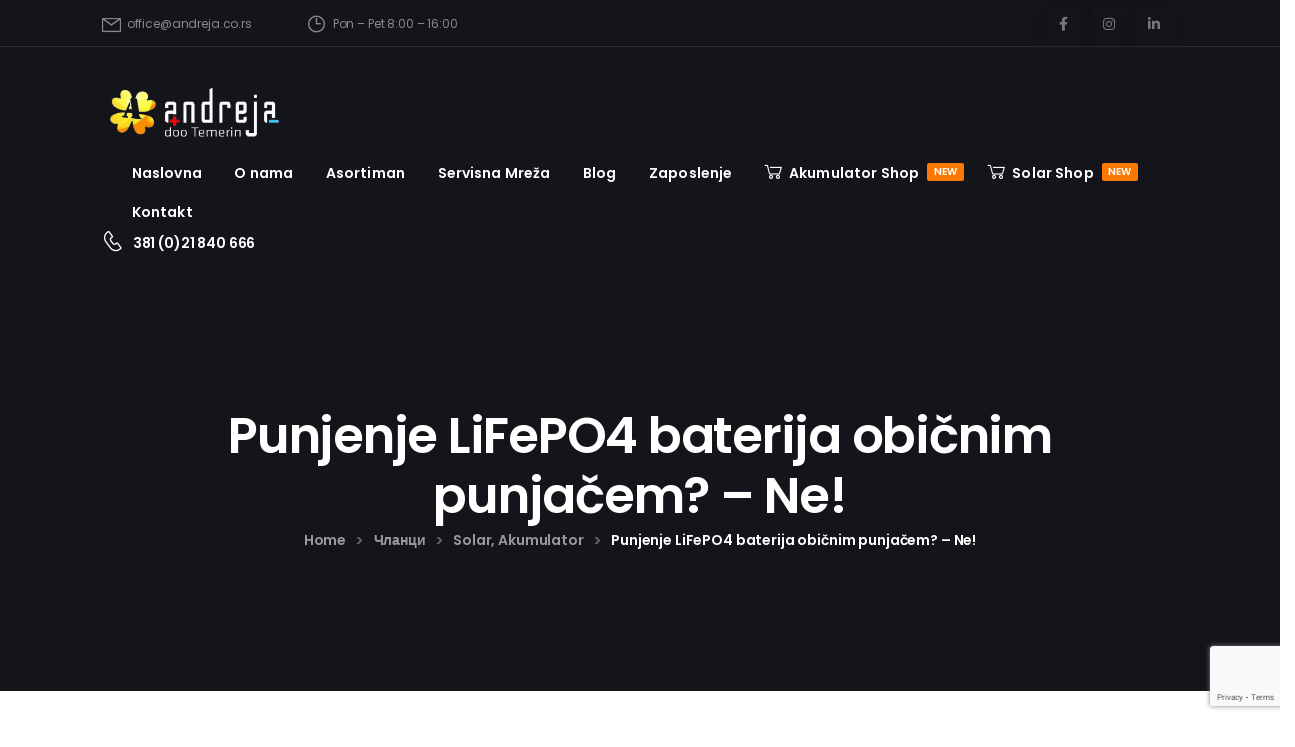

--- FILE ---
content_type: text/html; charset=UTF-8
request_url: https://andreja.co.rs/akumulator/punjenje-lifepo4-baterija-obicnim-punjacem-ne/
body_size: 121618
content:

<!DOCTYPE html>
	<html lang="sr-RS" prefix="og: http://ogp.me/ns# fb: http://ogp.me/ns/fb#">
	<head>
		<meta charset="UTF-8" />
		<meta name="viewport" content="width=device-width, initial-scale=1.0, minimum-scale=1.0" />

		
		<link rel="profile" href="http://gmpg.org/xfn/11" />
		<link rel="pingback" href="https://andreja.co.rs/xmlrpc.php" />

		<link rel="shortcut icon" href="https://andreja.co.rs/wp-content/themes/u-design/assets/images/favicon.png" type="image/x-icon" />
		<link rel="preload" href="https://andreja.co.rs/wp-content/themes/u-design/assets/vendor/wpalpha-icons/legacy/fonts/alpha.ttf?png09e" as="font" type="font/ttf" crossorigin><link rel="preload" href="https://andreja.co.rs/wp-content/themes/u-design/assets/vendor/icons/legacy/fonts/udesign.ttf?y65ra8" as="font" type="font/ttf" crossorigin><link rel="preload" href="https://andreja.co.rs/wp-content/themes/u-design/assets/vendor/fontawesome-free/webfonts/fa-solid-900.woff2" as="font" type="font/woff2" crossorigin>
		<style id="alpha-critical-css">body{opacity: 0; overflow-x: hidden}</style>
<meta name='robots' content='index, follow, max-image-preview:large, max-snippet:-1, max-video-preview:-1' />
	<style>img:is([sizes="auto" i], [sizes^="auto," i]) { contain-intrinsic-size: 3000px 1500px }</style>
	
	<!-- This site is optimized with the Yoast SEO plugin v26.3 - https://yoast.com/wordpress/plugins/seo/ -->
	<title>Punjenje LiFePO4 baterija običnim punjačem? - Ne! | Andreja doo</title>
	<link rel="canonical" href="https://andreja.co.rs/akumulator/punjenje-lifepo4-baterija-obicnim-punjacem-ne/" />
	<meta property="og:locale" content="sr_RS" />
	<meta property="og:type" content="article" />
	<meta property="og:title" content="Punjenje LiFePO4 baterija običnim punjačem? - Ne! | Andreja doo" />
	<meta property="og:description" content="LiFePO4 baterije, poznate i kao Litijum-gvožđe fosfatne baterije, stekle su popularnost kao pouzdan i dugotrajan izvor napajanja za različite primene. Kako sve više ljudi koristi ovu naprednu tehnologiju, pojavljuju se uobičajena pitanja, poput toga da li je bezbedno puniti LiFePO4 baterije običnim punjačem. U ovom članku ćemo se pozabaviti detaljima i pružiti više informacija u [&hellip;]" />
	<meta property="og:url" content="https://andreja.co.rs/akumulator/punjenje-lifepo4-baterija-obicnim-punjacem-ne/" />
	<meta property="og:site_name" content="Andreja doo" />
	<meta property="article:publisher" content="https://www.facebook.com/andrejadoo" />
	<meta property="article:published_time" content="2024-03-04T10:23:58+00:00" />
	<meta property="article:modified_time" content="2024-03-04T19:51:11+00:00" />
	<meta property="og:image" content="https://andreja.co.rs/wp-content/uploads/2024/03/Punjenje-LiFePO4.png" />
	<meta property="og:image:width" content="940" />
	<meta property="og:image:height" content="788" />
	<meta property="og:image:type" content="image/png" />
	<meta name="author" content="Milan" />
	<meta name="twitter:card" content="summary_large_image" />
	<meta name="twitter:label1" content="Написано од" />
	<meta name="twitter:data1" content="Milan" />
	<meta name="twitter:label2" content="Процењено време читања" />
	<meta name="twitter:data2" content="4 минута" />
	<script type="application/ld+json" class="yoast-schema-graph">{"@context":"https://schema.org","@graph":[{"@type":"Article","@id":"https://andreja.co.rs/akumulator/punjenje-lifepo4-baterija-obicnim-punjacem-ne/#article","isPartOf":{"@id":"https://andreja.co.rs/akumulator/punjenje-lifepo4-baterija-obicnim-punjacem-ne/"},"author":{"name":"Milan","@id":"https://andreja.co.rs/#/schema/person/242dc6a18e04592f84d4566ad27d99f0"},"headline":"Punjenje LiFePO4 baterija običnim punjačem? &#8211; Ne!","datePublished":"2024-03-04T10:23:58+00:00","dateModified":"2024-03-04T19:51:11+00:00","mainEntityOfPage":{"@id":"https://andreja.co.rs/akumulator/punjenje-lifepo4-baterija-obicnim-punjacem-ne/"},"wordCount":658,"commentCount":0,"publisher":{"@id":"https://andreja.co.rs/#organization"},"image":{"@id":"https://andreja.co.rs/akumulator/punjenje-lifepo4-baterija-obicnim-punjacem-ne/#primaryimage"},"thumbnailUrl":"https://andreja.co.rs/wp-content/uploads/2024/03/Punjenje-LiFePO4.png","keywords":["akumulatori","LiFePO4","punjači","Victron Energy"],"articleSection":["Akumulator","Solar"],"inLanguage":"sr-RS","potentialAction":[{"@type":"CommentAction","name":"Comment","target":["https://andreja.co.rs/akumulator/punjenje-lifepo4-baterija-obicnim-punjacem-ne/#respond"]}]},{"@type":"WebPage","@id":"https://andreja.co.rs/akumulator/punjenje-lifepo4-baterija-obicnim-punjacem-ne/","url":"https://andreja.co.rs/akumulator/punjenje-lifepo4-baterija-obicnim-punjacem-ne/","name":"Punjenje LiFePO4 baterija običnim punjačem? - Ne! | Andreja doo","isPartOf":{"@id":"https://andreja.co.rs/#website"},"primaryImageOfPage":{"@id":"https://andreja.co.rs/akumulator/punjenje-lifepo4-baterija-obicnim-punjacem-ne/#primaryimage"},"image":{"@id":"https://andreja.co.rs/akumulator/punjenje-lifepo4-baterija-obicnim-punjacem-ne/#primaryimage"},"thumbnailUrl":"https://andreja.co.rs/wp-content/uploads/2024/03/Punjenje-LiFePO4.png","datePublished":"2024-03-04T10:23:58+00:00","dateModified":"2024-03-04T19:51:11+00:00","breadcrumb":{"@id":"https://andreja.co.rs/akumulator/punjenje-lifepo4-baterija-obicnim-punjacem-ne/#breadcrumb"},"inLanguage":"sr-RS","potentialAction":[{"@type":"ReadAction","target":["https://andreja.co.rs/akumulator/punjenje-lifepo4-baterija-obicnim-punjacem-ne/"]}]},{"@type":"ImageObject","inLanguage":"sr-RS","@id":"https://andreja.co.rs/akumulator/punjenje-lifepo4-baterija-obicnim-punjacem-ne/#primaryimage","url":"https://andreja.co.rs/wp-content/uploads/2024/03/Punjenje-LiFePO4.png","contentUrl":"https://andreja.co.rs/wp-content/uploads/2024/03/Punjenje-LiFePO4.png","width":940,"height":788},{"@type":"BreadcrumbList","@id":"https://andreja.co.rs/akumulator/punjenje-lifepo4-baterija-obicnim-punjacem-ne/#breadcrumb","itemListElement":[{"@type":"ListItem","position":1,"name":"Home","item":"https://andreja.co.rs/"},{"@type":"ListItem","position":2,"name":"Blog","item":"https://andreja.co.rs/blog/"},{"@type":"ListItem","position":3,"name":"Punjenje LiFePO4 baterija običnim punjačem? &#8211; Ne!"}]},{"@type":"WebSite","@id":"https://andreja.co.rs/#website","url":"https://andreja.co.rs/","name":"Andreja doo","description":"Veleprodaja i maloprodaja akumulatora, solarnih panela i prateće opreme!","publisher":{"@id":"https://andreja.co.rs/#organization"},"potentialAction":[{"@type":"SearchAction","target":{"@type":"EntryPoint","urlTemplate":"https://andreja.co.rs/?s={search_term_string}"},"query-input":{"@type":"PropertyValueSpecification","valueRequired":true,"valueName":"search_term_string"}}],"inLanguage":"sr-RS"},{"@type":"Organization","@id":"https://andreja.co.rs/#organization","name":"Andreja doo","url":"https://andreja.co.rs/","logo":{"@type":"ImageObject","inLanguage":"sr-RS","@id":"https://andreja.co.rs/#/schema/logo/image/","url":"https://andreja.co.rs/wp-content/uploads/2021/07/7835a68b-0f9e-44fe-a8fd-668ac64a2f70.png","contentUrl":"https://andreja.co.rs/wp-content/uploads/2021/07/7835a68b-0f9e-44fe-a8fd-668ac64a2f70.png","width":334,"height":103,"caption":"Andreja doo"},"image":{"@id":"https://andreja.co.rs/#/schema/logo/image/"},"sameAs":["https://www.facebook.com/andrejadoo","https://www.instagram.com/akumulatori_solarna_oprema/","https://www.linkedin.com/company/andreja-doo-temerin/about/"]},{"@type":"Person","@id":"https://andreja.co.rs/#/schema/person/242dc6a18e04592f84d4566ad27d99f0","name":"Milan","image":{"@type":"ImageObject","inLanguage":"sr-RS","@id":"https://andreja.co.rs/#/schema/person/image/","url":"https://secure.gravatar.com/avatar/4bd07f1c67a0266c0fb61c9aa717de55f787e97c9b26317683e90fa52bb092ed?s=80&d=mm&r=g","contentUrl":"https://secure.gravatar.com/avatar/4bd07f1c67a0266c0fb61c9aa717de55f787e97c9b26317683e90fa52bb092ed?s=80&d=mm&r=g","caption":"Milan"},"url":"https://andreja.co.rs/author/milan/"}]}</script>
	<!-- / Yoast SEO plugin. -->


<link rel="alternate" type="application/rss+xml" title="Andreja doo &raquo; довод" href="https://andreja.co.rs/feed/" />
<link rel="alternate" type="application/rss+xml" title="Andreja doo &raquo; довод коментара" href="https://andreja.co.rs/comments/feed/" />
<link rel="alternate" type="application/rss+xml" title="Andreja doo &raquo; довод коментара на Punjenje LiFePO4 baterija običnim punjačem? &#8211; Ne!" href="https://andreja.co.rs/akumulator/punjenje-lifepo4-baterija-obicnim-punjacem-ne/feed/" />
<script>
window._wpemojiSettings = {"baseUrl":"https:\/\/s.w.org\/images\/core\/emoji\/16.0.1\/72x72\/","ext":".png","svgUrl":"https:\/\/s.w.org\/images\/core\/emoji\/16.0.1\/svg\/","svgExt":".svg","source":{"concatemoji":"https:\/\/andreja.co.rs\/wp-includes\/js\/wp-emoji-release.min.js?ver=6.8.3"}};
/*! This file is auto-generated */
!function(s,n){var o,i,e;function c(e){try{var t={supportTests:e,timestamp:(new Date).valueOf()};sessionStorage.setItem(o,JSON.stringify(t))}catch(e){}}function p(e,t,n){e.clearRect(0,0,e.canvas.width,e.canvas.height),e.fillText(t,0,0);var t=new Uint32Array(e.getImageData(0,0,e.canvas.width,e.canvas.height).data),a=(e.clearRect(0,0,e.canvas.width,e.canvas.height),e.fillText(n,0,0),new Uint32Array(e.getImageData(0,0,e.canvas.width,e.canvas.height).data));return t.every(function(e,t){return e===a[t]})}function u(e,t){e.clearRect(0,0,e.canvas.width,e.canvas.height),e.fillText(t,0,0);for(var n=e.getImageData(16,16,1,1),a=0;a<n.data.length;a++)if(0!==n.data[a])return!1;return!0}function f(e,t,n,a){switch(t){case"flag":return n(e,"\ud83c\udff3\ufe0f\u200d\u26a7\ufe0f","\ud83c\udff3\ufe0f\u200b\u26a7\ufe0f")?!1:!n(e,"\ud83c\udde8\ud83c\uddf6","\ud83c\udde8\u200b\ud83c\uddf6")&&!n(e,"\ud83c\udff4\udb40\udc67\udb40\udc62\udb40\udc65\udb40\udc6e\udb40\udc67\udb40\udc7f","\ud83c\udff4\u200b\udb40\udc67\u200b\udb40\udc62\u200b\udb40\udc65\u200b\udb40\udc6e\u200b\udb40\udc67\u200b\udb40\udc7f");case"emoji":return!a(e,"\ud83e\udedf")}return!1}function g(e,t,n,a){var r="undefined"!=typeof WorkerGlobalScope&&self instanceof WorkerGlobalScope?new OffscreenCanvas(300,150):s.createElement("canvas"),o=r.getContext("2d",{willReadFrequently:!0}),i=(o.textBaseline="top",o.font="600 32px Arial",{});return e.forEach(function(e){i[e]=t(o,e,n,a)}),i}function t(e){var t=s.createElement("script");t.src=e,t.defer=!0,s.head.appendChild(t)}"undefined"!=typeof Promise&&(o="wpEmojiSettingsSupports",i=["flag","emoji"],n.supports={everything:!0,everythingExceptFlag:!0},e=new Promise(function(e){s.addEventListener("DOMContentLoaded",e,{once:!0})}),new Promise(function(t){var n=function(){try{var e=JSON.parse(sessionStorage.getItem(o));if("object"==typeof e&&"number"==typeof e.timestamp&&(new Date).valueOf()<e.timestamp+604800&&"object"==typeof e.supportTests)return e.supportTests}catch(e){}return null}();if(!n){if("undefined"!=typeof Worker&&"undefined"!=typeof OffscreenCanvas&&"undefined"!=typeof URL&&URL.createObjectURL&&"undefined"!=typeof Blob)try{var e="postMessage("+g.toString()+"("+[JSON.stringify(i),f.toString(),p.toString(),u.toString()].join(",")+"));",a=new Blob([e],{type:"text/javascript"}),r=new Worker(URL.createObjectURL(a),{name:"wpTestEmojiSupports"});return void(r.onmessage=function(e){c(n=e.data),r.terminate(),t(n)})}catch(e){}c(n=g(i,f,p,u))}t(n)}).then(function(e){for(var t in e)n.supports[t]=e[t],n.supports.everything=n.supports.everything&&n.supports[t],"flag"!==t&&(n.supports.everythingExceptFlag=n.supports.everythingExceptFlag&&n.supports[t]);n.supports.everythingExceptFlag=n.supports.everythingExceptFlag&&!n.supports.flag,n.DOMReady=!1,n.readyCallback=function(){n.DOMReady=!0}}).then(function(){return e}).then(function(){var e;n.supports.everything||(n.readyCallback(),(e=n.source||{}).concatemoji?t(e.concatemoji):e.wpemoji&&e.twemoji&&(t(e.twemoji),t(e.wpemoji)))}))}((window,document),window._wpemojiSettings);
</script>
<style id='wp-emoji-styles-inline-css'>

	img.wp-smiley, img.emoji {
		display: inline !important;
		border: none !important;
		box-shadow: none !important;
		height: 1em !important;
		width: 1em !important;
		margin: 0 0.07em !important;
		vertical-align: -0.1em !important;
		background: none !important;
		padding: 0 !important;
	}
</style>
<link rel='stylesheet' id='wp-block-library-css' href='https://andreja.co.rs/wp-includes/css/dist/block-library/style.min.css?ver=6.8.3' media='all' />
<style id='wp-block-library-theme-inline-css'>
.wp-block-audio :where(figcaption){color:#555;font-size:13px;text-align:center}.is-dark-theme .wp-block-audio :where(figcaption){color:#ffffffa6}.wp-block-audio{margin:0 0 1em}.wp-block-code{border:1px solid #ccc;border-radius:4px;font-family:Menlo,Consolas,monaco,monospace;padding:.8em 1em}.wp-block-embed :where(figcaption){color:#555;font-size:13px;text-align:center}.is-dark-theme .wp-block-embed :where(figcaption){color:#ffffffa6}.wp-block-embed{margin:0 0 1em}.blocks-gallery-caption{color:#555;font-size:13px;text-align:center}.is-dark-theme .blocks-gallery-caption{color:#ffffffa6}:root :where(.wp-block-image figcaption){color:#555;font-size:13px;text-align:center}.is-dark-theme :root :where(.wp-block-image figcaption){color:#ffffffa6}.wp-block-image{margin:0 0 1em}.wp-block-pullquote{border-bottom:4px solid;border-top:4px solid;color:currentColor;margin-bottom:1.75em}.wp-block-pullquote cite,.wp-block-pullquote footer,.wp-block-pullquote__citation{color:currentColor;font-size:.8125em;font-style:normal;text-transform:uppercase}.wp-block-quote{border-left:.25em solid;margin:0 0 1.75em;padding-left:1em}.wp-block-quote cite,.wp-block-quote footer{color:currentColor;font-size:.8125em;font-style:normal;position:relative}.wp-block-quote:where(.has-text-align-right){border-left:none;border-right:.25em solid;padding-left:0;padding-right:1em}.wp-block-quote:where(.has-text-align-center){border:none;padding-left:0}.wp-block-quote.is-large,.wp-block-quote.is-style-large,.wp-block-quote:where(.is-style-plain){border:none}.wp-block-search .wp-block-search__label{font-weight:700}.wp-block-search__button{border:1px solid #ccc;padding:.375em .625em}:where(.wp-block-group.has-background){padding:1.25em 2.375em}.wp-block-separator.has-css-opacity{opacity:.4}.wp-block-separator{border:none;border-bottom:2px solid;margin-left:auto;margin-right:auto}.wp-block-separator.has-alpha-channel-opacity{opacity:1}.wp-block-separator:not(.is-style-wide):not(.is-style-dots){width:100px}.wp-block-separator.has-background:not(.is-style-dots){border-bottom:none;height:1px}.wp-block-separator.has-background:not(.is-style-wide):not(.is-style-dots){height:2px}.wp-block-table{margin:0 0 1em}.wp-block-table td,.wp-block-table th{word-break:normal}.wp-block-table :where(figcaption){color:#555;font-size:13px;text-align:center}.is-dark-theme .wp-block-table :where(figcaption){color:#ffffffa6}.wp-block-video :where(figcaption){color:#555;font-size:13px;text-align:center}.is-dark-theme .wp-block-video :where(figcaption){color:#ffffffa6}.wp-block-video{margin:0 0 1em}:root :where(.wp-block-template-part.has-background){margin-bottom:0;margin-top:0;padding:1.25em 2.375em}
</style>
<style id='classic-theme-styles-inline-css'>
/*! This file is auto-generated */
.wp-block-button__link{color:#fff;background-color:#32373c;border-radius:9999px;box-shadow:none;text-decoration:none;padding:calc(.667em + 2px) calc(1.333em + 2px);font-size:1.125em}.wp-block-file__button{background:#32373c;color:#fff;text-decoration:none}
</style>
<style id='global-styles-inline-css'>
:root{--wp--preset--aspect-ratio--square: 1;--wp--preset--aspect-ratio--4-3: 4/3;--wp--preset--aspect-ratio--3-4: 3/4;--wp--preset--aspect-ratio--3-2: 3/2;--wp--preset--aspect-ratio--2-3: 2/3;--wp--preset--aspect-ratio--16-9: 16/9;--wp--preset--aspect-ratio--9-16: 9/16;--wp--preset--color--black: #000000;--wp--preset--color--cyan-bluish-gray: #abb8c3;--wp--preset--color--white: #fff;--wp--preset--color--pale-pink: #f78da7;--wp--preset--color--vivid-red: #cf2e2e;--wp--preset--color--luminous-vivid-orange: #ff6900;--wp--preset--color--luminous-vivid-amber: #fcb900;--wp--preset--color--light-green-cyan: #7bdcb5;--wp--preset--color--vivid-green-cyan: #00d084;--wp--preset--color--pale-cyan-blue: #8ed1fc;--wp--preset--color--vivid-cyan-blue: #0693e3;--wp--preset--color--vivid-purple: #9b51e0;--wp--preset--color--primary: #fd7800;--wp--preset--color--secondary: #9ab35e;--wp--preset--color--alert: ;--wp--preset--color--dark: #333;--wp--preset--color--font: #666;--wp--preset--color--transparent: transparent;--wp--preset--gradient--vivid-cyan-blue-to-vivid-purple: linear-gradient(135deg,rgba(6,147,227,1) 0%,rgb(155,81,224) 100%);--wp--preset--gradient--light-green-cyan-to-vivid-green-cyan: linear-gradient(135deg,rgb(122,220,180) 0%,rgb(0,208,130) 100%);--wp--preset--gradient--luminous-vivid-amber-to-luminous-vivid-orange: linear-gradient(135deg,rgba(252,185,0,1) 0%,rgba(255,105,0,1) 100%);--wp--preset--gradient--luminous-vivid-orange-to-vivid-red: linear-gradient(135deg,rgba(255,105,0,1) 0%,rgb(207,46,46) 100%);--wp--preset--gradient--very-light-gray-to-cyan-bluish-gray: linear-gradient(135deg,rgb(238,238,238) 0%,rgb(169,184,195) 100%);--wp--preset--gradient--cool-to-warm-spectrum: linear-gradient(135deg,rgb(74,234,220) 0%,rgb(151,120,209) 20%,rgb(207,42,186) 40%,rgb(238,44,130) 60%,rgb(251,105,98) 80%,rgb(254,248,76) 100%);--wp--preset--gradient--blush-light-purple: linear-gradient(135deg,rgb(255,206,236) 0%,rgb(152,150,240) 100%);--wp--preset--gradient--blush-bordeaux: linear-gradient(135deg,rgb(254,205,165) 0%,rgb(254,45,45) 50%,rgb(107,0,62) 100%);--wp--preset--gradient--luminous-dusk: linear-gradient(135deg,rgb(255,203,112) 0%,rgb(199,81,192) 50%,rgb(65,88,208) 100%);--wp--preset--gradient--pale-ocean: linear-gradient(135deg,rgb(255,245,203) 0%,rgb(182,227,212) 50%,rgb(51,167,181) 100%);--wp--preset--gradient--electric-grass: linear-gradient(135deg,rgb(202,248,128) 0%,rgb(113,206,126) 100%);--wp--preset--gradient--midnight: linear-gradient(135deg,rgb(2,3,129) 0%,rgb(40,116,252) 100%);--wp--preset--font-size--small: 15px;--wp--preset--font-size--medium: 24px;--wp--preset--font-size--large: 30px;--wp--preset--font-size--x-large: 42px;--wp--preset--font-size--normal: 18px;--wp--preset--font-size--huge: 34px;--wp--preset--spacing--20: 0.44rem;--wp--preset--spacing--30: 0.67rem;--wp--preset--spacing--40: 1rem;--wp--preset--spacing--50: 1.5rem;--wp--preset--spacing--60: 2.25rem;--wp--preset--spacing--70: 3.38rem;--wp--preset--spacing--80: 5.06rem;--wp--preset--shadow--natural: 6px 6px 9px rgba(0, 0, 0, 0.2);--wp--preset--shadow--deep: 12px 12px 50px rgba(0, 0, 0, 0.4);--wp--preset--shadow--sharp: 6px 6px 0px rgba(0, 0, 0, 0.2);--wp--preset--shadow--outlined: 6px 6px 0px -3px rgba(255, 255, 255, 1), 6px 6px rgba(0, 0, 0, 1);--wp--preset--shadow--crisp: 6px 6px 0px rgba(0, 0, 0, 1);}:where(.is-layout-flex){gap: 0.5em;}:where(.is-layout-grid){gap: 0.5em;}body .is-layout-flex{display: flex;}.is-layout-flex{flex-wrap: wrap;align-items: center;}.is-layout-flex > :is(*, div){margin: 0;}body .is-layout-grid{display: grid;}.is-layout-grid > :is(*, div){margin: 0;}:where(.wp-block-columns.is-layout-flex){gap: 2em;}:where(.wp-block-columns.is-layout-grid){gap: 2em;}:where(.wp-block-post-template.is-layout-flex){gap: 1.25em;}:where(.wp-block-post-template.is-layout-grid){gap: 1.25em;}.has-black-color{color: var(--wp--preset--color--black) !important;}.has-cyan-bluish-gray-color{color: var(--wp--preset--color--cyan-bluish-gray) !important;}.has-white-color{color: var(--wp--preset--color--white) !important;}.has-pale-pink-color{color: var(--wp--preset--color--pale-pink) !important;}.has-vivid-red-color{color: var(--wp--preset--color--vivid-red) !important;}.has-luminous-vivid-orange-color{color: var(--wp--preset--color--luminous-vivid-orange) !important;}.has-luminous-vivid-amber-color{color: var(--wp--preset--color--luminous-vivid-amber) !important;}.has-light-green-cyan-color{color: var(--wp--preset--color--light-green-cyan) !important;}.has-vivid-green-cyan-color{color: var(--wp--preset--color--vivid-green-cyan) !important;}.has-pale-cyan-blue-color{color: var(--wp--preset--color--pale-cyan-blue) !important;}.has-vivid-cyan-blue-color{color: var(--wp--preset--color--vivid-cyan-blue) !important;}.has-vivid-purple-color{color: var(--wp--preset--color--vivid-purple) !important;}.has-black-background-color{background-color: var(--wp--preset--color--black) !important;}.has-cyan-bluish-gray-background-color{background-color: var(--wp--preset--color--cyan-bluish-gray) !important;}.has-white-background-color{background-color: var(--wp--preset--color--white) !important;}.has-pale-pink-background-color{background-color: var(--wp--preset--color--pale-pink) !important;}.has-vivid-red-background-color{background-color: var(--wp--preset--color--vivid-red) !important;}.has-luminous-vivid-orange-background-color{background-color: var(--wp--preset--color--luminous-vivid-orange) !important;}.has-luminous-vivid-amber-background-color{background-color: var(--wp--preset--color--luminous-vivid-amber) !important;}.has-light-green-cyan-background-color{background-color: var(--wp--preset--color--light-green-cyan) !important;}.has-vivid-green-cyan-background-color{background-color: var(--wp--preset--color--vivid-green-cyan) !important;}.has-pale-cyan-blue-background-color{background-color: var(--wp--preset--color--pale-cyan-blue) !important;}.has-vivid-cyan-blue-background-color{background-color: var(--wp--preset--color--vivid-cyan-blue) !important;}.has-vivid-purple-background-color{background-color: var(--wp--preset--color--vivid-purple) !important;}.has-black-border-color{border-color: var(--wp--preset--color--black) !important;}.has-cyan-bluish-gray-border-color{border-color: var(--wp--preset--color--cyan-bluish-gray) !important;}.has-white-border-color{border-color: var(--wp--preset--color--white) !important;}.has-pale-pink-border-color{border-color: var(--wp--preset--color--pale-pink) !important;}.has-vivid-red-border-color{border-color: var(--wp--preset--color--vivid-red) !important;}.has-luminous-vivid-orange-border-color{border-color: var(--wp--preset--color--luminous-vivid-orange) !important;}.has-luminous-vivid-amber-border-color{border-color: var(--wp--preset--color--luminous-vivid-amber) !important;}.has-light-green-cyan-border-color{border-color: var(--wp--preset--color--light-green-cyan) !important;}.has-vivid-green-cyan-border-color{border-color: var(--wp--preset--color--vivid-green-cyan) !important;}.has-pale-cyan-blue-border-color{border-color: var(--wp--preset--color--pale-cyan-blue) !important;}.has-vivid-cyan-blue-border-color{border-color: var(--wp--preset--color--vivid-cyan-blue) !important;}.has-vivid-purple-border-color{border-color: var(--wp--preset--color--vivid-purple) !important;}.has-vivid-cyan-blue-to-vivid-purple-gradient-background{background: var(--wp--preset--gradient--vivid-cyan-blue-to-vivid-purple) !important;}.has-light-green-cyan-to-vivid-green-cyan-gradient-background{background: var(--wp--preset--gradient--light-green-cyan-to-vivid-green-cyan) !important;}.has-luminous-vivid-amber-to-luminous-vivid-orange-gradient-background{background: var(--wp--preset--gradient--luminous-vivid-amber-to-luminous-vivid-orange) !important;}.has-luminous-vivid-orange-to-vivid-red-gradient-background{background: var(--wp--preset--gradient--luminous-vivid-orange-to-vivid-red) !important;}.has-very-light-gray-to-cyan-bluish-gray-gradient-background{background: var(--wp--preset--gradient--very-light-gray-to-cyan-bluish-gray) !important;}.has-cool-to-warm-spectrum-gradient-background{background: var(--wp--preset--gradient--cool-to-warm-spectrum) !important;}.has-blush-light-purple-gradient-background{background: var(--wp--preset--gradient--blush-light-purple) !important;}.has-blush-bordeaux-gradient-background{background: var(--wp--preset--gradient--blush-bordeaux) !important;}.has-luminous-dusk-gradient-background{background: var(--wp--preset--gradient--luminous-dusk) !important;}.has-pale-ocean-gradient-background{background: var(--wp--preset--gradient--pale-ocean) !important;}.has-electric-grass-gradient-background{background: var(--wp--preset--gradient--electric-grass) !important;}.has-midnight-gradient-background{background: var(--wp--preset--gradient--midnight) !important;}.has-small-font-size{font-size: var(--wp--preset--font-size--small) !important;}.has-medium-font-size{font-size: var(--wp--preset--font-size--medium) !important;}.has-large-font-size{font-size: var(--wp--preset--font-size--large) !important;}.has-x-large-font-size{font-size: var(--wp--preset--font-size--x-large) !important;}
:where(.wp-block-post-template.is-layout-flex){gap: 1.25em;}:where(.wp-block-post-template.is-layout-grid){gap: 1.25em;}
:where(.wp-block-columns.is-layout-flex){gap: 2em;}:where(.wp-block-columns.is-layout-grid){gap: 2em;}
:root :where(.wp-block-pullquote){font-size: 1.5em;line-height: 1.6;}
</style>
<link rel='stylesheet' id='wpml-legacy-horizontal-list-0-css' href='https://andreja.co.rs/wp-content/plugins/sitepress-multilingual-cms/templates/language-switchers/legacy-list-horizontal/style.min.css?ver=1' media='all' />
<style id='wpml-legacy-horizontal-list-0-inline-css'>
.wpml-ls-statics-footer a, .wpml-ls-statics-footer .wpml-ls-sub-menu a, .wpml-ls-statics-footer .wpml-ls-sub-menu a:link, .wpml-ls-statics-footer li:not(.wpml-ls-current-language) .wpml-ls-link, .wpml-ls-statics-footer li:not(.wpml-ls-current-language) .wpml-ls-link:link {color:#444444;background-color:#ffffff;}.wpml-ls-statics-footer .wpml-ls-sub-menu a:hover,.wpml-ls-statics-footer .wpml-ls-sub-menu a:focus, .wpml-ls-statics-footer .wpml-ls-sub-menu a:link:hover, .wpml-ls-statics-footer .wpml-ls-sub-menu a:link:focus {color:#000000;background-color:#eeeeee;}.wpml-ls-statics-footer .wpml-ls-current-language > a {color:#444444;background-color:#ffffff;}.wpml-ls-statics-footer .wpml-ls-current-language:hover>a, .wpml-ls-statics-footer .wpml-ls-current-language>a:focus {color:#000000;background-color:#eeeeee;}
</style>
<link rel='stylesheet' id='alpha-gdpr-css' href='https://andreja.co.rs/wp-content/plugins/u-design-core/framework/addons/gdpr/gdpr.min.css?ver=6.8.3' media='all' />
<link rel='stylesheet' id='elementor-frontend-css' href='https://andreja.co.rs/wp-content/uploads/elementor/css/custom-frontend.min.css?ver=1762563114' media='all' />
<link rel='stylesheet' id='widget-image-css' href='https://andreja.co.rs/wp-content/plugins/elementor/assets/css/widget-image.min.css?ver=3.32.5' media='all' />
<link rel='stylesheet' id='elementor-post-3-css' href='https://andreja.co.rs/wp-content/uploads/elementor/css/post-3.css?ver=1762563115' media='all' />
<link rel='stylesheet' id='alpha-elementor-style-css' href='https://andreja.co.rs/wp-content/plugins/u-design-core/framework/plugins/elementor/assets/elementor.min.css?ver=6.8.3' media='all' />
<link rel='stylesheet' id='alpha-magnific-popup-css' href='https://andreja.co.rs/wp-content/themes/u-design/assets/vendor/jquery.magnific-popup/magnific-popup.min.css?ver=1.0' media='all' />
<link rel='stylesheet' id='alpha-elementor-extend-style-css' href='https://andreja.co.rs/wp-content/plugins/u-design-core/inc/plugins/elementor/assets/elementor-extend.min.css?ver=6.8.3' media='all' />
<script id="wpml-cookie-js-extra">
var wpml_cookies = {"wp-wpml_current_language":{"value":"sr","expires":1,"path":"\/"}};
var wpml_cookies = {"wp-wpml_current_language":{"value":"sr","expires":1,"path":"\/"}};
</script>
<script src="https://andreja.co.rs/wp-content/plugins/sitepress-multilingual-cms/res/js/cookies/language-cookie.js?ver=484900" id="wpml-cookie-js" defer data-wp-strategy="defer"></script>
<script src="https://andreja.co.rs/wp-includes/js/jquery/jquery.min.js?ver=3.7.1" id="jquery-core-js"></script>
<script src="https://andreja.co.rs/wp-includes/js/jquery/jquery-migrate.min.js?ver=3.4.1" id="jquery-migrate-js"></script>
<link rel="https://api.w.org/" href="https://andreja.co.rs/wp-json/" /><link rel="alternate" title="JSON" type="application/json" href="https://andreja.co.rs/wp-json/wp/v2/posts/4721" /><link rel="EditURI" type="application/rsd+xml" title="RSD" href="https://andreja.co.rs/xmlrpc.php?rsd" />
<meta name="generator" content="WordPress 6.8.3" />
<link rel='shortlink' href='https://andreja.co.rs/?p=4721' />
<link rel="alternate" title="oEmbed (JSON)" type="application/json+oembed" href="https://andreja.co.rs/wp-json/oembed/1.0/embed?url=https%3A%2F%2Fandreja.co.rs%2Fakumulator%2Fpunjenje-lifepo4-baterija-obicnim-punjacem-ne%2F" />
<link rel="alternate" title="oEmbed (XML)" type="text/xml+oembed" href="https://andreja.co.rs/wp-json/oembed/1.0/embed?url=https%3A%2F%2Fandreja.co.rs%2Fakumulator%2Fpunjenje-lifepo4-baterija-obicnim-punjacem-ne%2F&#038;format=xml" />
<meta name="generator" content="WPML ver:4.8.4 stt:1,49;" />
<meta name="generator" content="Elementor 3.32.5; features: additional_custom_breakpoints; settings: css_print_method-external, google_font-enabled, font_display-swap">
			<style>
				.e-con.e-parent:nth-of-type(n+4):not(.e-lazyloaded):not(.e-no-lazyload),
				.e-con.e-parent:nth-of-type(n+4):not(.e-lazyloaded):not(.e-no-lazyload) * {
					background-image: none !important;
				}
				@media screen and (max-height: 1024px) {
					.e-con.e-parent:nth-of-type(n+3):not(.e-lazyloaded):not(.e-no-lazyload),
					.e-con.e-parent:nth-of-type(n+3):not(.e-lazyloaded):not(.e-no-lazyload) * {
						background-image: none !important;
					}
				}
				@media screen and (max-height: 640px) {
					.e-con.e-parent:nth-of-type(n+2):not(.e-lazyloaded):not(.e-no-lazyload),
					.e-con.e-parent:nth-of-type(n+2):not(.e-lazyloaded):not(.e-no-lazyload) * {
						background-image: none !important;
					}
				}
			</style>
			<meta name="generator" content="Powered by Slider Revolution 6.7.25 - responsive, Mobile-Friendly Slider Plugin for WordPress with comfortable drag and drop interface." />
<link rel="icon" href="https://andreja.co.rs/wp-content/uploads/2023/10/favicon-1.png" sizes="32x32" />
<link rel="icon" href="https://andreja.co.rs/wp-content/uploads/2023/10/favicon-1.png" sizes="192x192" />
<link rel="apple-touch-icon" href="https://andreja.co.rs/wp-content/uploads/2023/10/favicon-1.png" />
<meta name="msapplication-TileImage" content="https://andreja.co.rs/wp-content/uploads/2023/10/favicon-1.png" />
<script data-jetpack-boost="ignore">function setREVStartSize(e){
			//window.requestAnimationFrame(function() {
				window.RSIW = window.RSIW===undefined ? window.innerWidth : window.RSIW;
				window.RSIH = window.RSIH===undefined ? window.innerHeight : window.RSIH;
				try {
					var pw = document.getElementById(e.c).parentNode.offsetWidth,
						newh;
					pw = pw===0 || isNaN(pw) || (e.l=="fullwidth" || e.layout=="fullwidth") ? window.RSIW : pw;
					e.tabw = e.tabw===undefined ? 0 : parseInt(e.tabw);
					e.thumbw = e.thumbw===undefined ? 0 : parseInt(e.thumbw);
					e.tabh = e.tabh===undefined ? 0 : parseInt(e.tabh);
					e.thumbh = e.thumbh===undefined ? 0 : parseInt(e.thumbh);
					e.tabhide = e.tabhide===undefined ? 0 : parseInt(e.tabhide);
					e.thumbhide = e.thumbhide===undefined ? 0 : parseInt(e.thumbhide);
					e.mh = e.mh===undefined || e.mh=="" || e.mh==="auto" ? 0 : parseInt(e.mh,0);
					if(e.layout==="fullscreen" || e.l==="fullscreen")
						newh = Math.max(e.mh,window.RSIH);
					else{
						e.gw = Array.isArray(e.gw) ? e.gw : [e.gw];
						for (var i in e.rl) if (e.gw[i]===undefined || e.gw[i]===0) e.gw[i] = e.gw[i-1];
						e.gh = e.el===undefined || e.el==="" || (Array.isArray(e.el) && e.el.length==0)? e.gh : e.el;
						e.gh = Array.isArray(e.gh) ? e.gh : [e.gh];
						for (var i in e.rl) if (e.gh[i]===undefined || e.gh[i]===0) e.gh[i] = e.gh[i-1];
											
						var nl = new Array(e.rl.length),
							ix = 0,
							sl;
						e.tabw = e.tabhide>=pw ? 0 : e.tabw;
						e.thumbw = e.thumbhide>=pw ? 0 : e.thumbw;
						e.tabh = e.tabhide>=pw ? 0 : e.tabh;
						e.thumbh = e.thumbhide>=pw ? 0 : e.thumbh;
						for (var i in e.rl) nl[i] = e.rl[i]<window.RSIW ? 0 : e.rl[i];
						sl = nl[0];
						for (var i in nl) if (sl>nl[i] && nl[i]>0) { sl = nl[i]; ix=i;}
						var m = pw>(e.gw[ix]+e.tabw+e.thumbw) ? 1 : (pw-(e.tabw+e.thumbw)) / (e.gw[ix]);
						newh =  (e.gh[ix] * m) + (e.tabh + e.thumbh);
					}
					var el = document.getElementById(e.c);
					if (el!==null && el) el.style.height = newh+"px";
					el = document.getElementById(e.c+"_wrapper");
					if (el!==null && el) {
						el.style.height = newh+"px";
						el.style.display = "block";
					}
				} catch(e){
					console.log("Failure at Presize of Slider:" + e)
				}
			//});
		  };</script>
<style id="kirki-inline-styles"></style>	</head>
	<body class="wp-singular post-template-default single single-post postid-4721 single-format-standard wp-custom-logo wp-embed-responsive wp-theme-u-design alpha-single-post-layout alpha-disable-mobile-animation alpha-rounded-skin elementor-default elementor-kit-3 elementor-page elementor-page-4721">
		
		
		
		<div class="page-wrapper">

			<header class="header custom-header header-5" id="header"><div class="alpha-block" data-block-id="5">		<div data-elementor-type="wp-post" data-elementor-id="5" class="elementor elementor-5">
						<div class=" elementor-section elementor-top-section elementor-element elementor-element-7f592aa elementor-section-content-middle elementor-section-boxed elementor-section-height-default elementor-section-height-default smart-sticky-default" data-id="7f592aa" data-element_type="section" data-settings="{&quot;background_background&quot;:&quot;classic&quot;}">
								<div class="elementor-container container-fluid elementor-column-gap-no">
				
								<div class=" elementor-column elementor-col-flex-1 elementor-top-column elementor-element elementor-element-241158f overflow-hidden " data-id="241158f" data-element_type="column">

				
				<div class="elementor-widget-wrap elementor-element-populated">
										
						<div class="elementor-element elementor-element-3bf8f4c elementor-icon-list--layout-inline custom-top-list elementor-hidden-mobile elementor-widget elementor-widget-udesign_widget_iconlist" data-id="3bf8f4c" data-element_type="widget" data-widget_type="udesign_widget_iconlist.default">
				<div class="elementor-widget-container">
					<ul class="elementor-icon-list-items elementor-inline-items">
			<li class="elementor-icon-list-item elementor-inline-item elementor-repeater-item-50508a2">
			<a href="mailto:office@andreja.co.rs">				<span class="elementor-icon-list-icon">
				<i aria-hidden="true" class="  u-icon-envelop"></i>				</span>
						<span class="elementor-icon-list-text">office@andreja.co.rs</span>
										</a>
					</li>
		</ul>
				</div>
				</div>
				<div class="elementor-element elementor-element-6c144e0 elementor-icon-list--layout-traditional elementor-widget elementor-widget-udesign_widget_iconlist" data-id="6c144e0" data-element_type="widget" data-widget_type="udesign_widget_iconlist.default">
				<div class="elementor-widget-container">
					<ul class="elementor-icon-list-items">
			<li class="elementor-icon-list-item elementor-repeater-item-c747fde">
							<span class="elementor-icon-list-icon">
				<i aria-hidden="true" class="  u-icon-clock"></i>				</span>
						<span class="elementor-icon-list-text">Pon – Pet 8:00 – 16:00</span>
								</li>
		</ul>
				</div>
				</div>
						</div>
				</div>
									<div class=" elementor-column elementor-col-flex-auto elementor-top-column elementor-element elementor-element-7193549 " data-id="7193549" data-element_type="column">

				
				<div class="elementor-widget-wrap elementor-element-populated">
										
						<div class="elementor-element elementor-element-1bffe9c elementor-hidden-tablet elementor-hidden-phone elementor-widget elementor-widget-udesign_widget_share" data-id="1bffe9c" data-element_type="widget" data-widget_type="udesign_widget_share.default">
				<div class="elementor-widget-container">
					
<div class="social-icons">
	<a href="https://www.facebook.com/andrejadoo" class="social-icon boxed use-hover  social-facebook" target="_blank" title="facebook" rel="noopener noreferrer"><i class="fab fa-facebook-f"></i></a><a href="https://www.instagram.com/akumulatori_solarna_oprema/" class="social-icon boxed use-hover  social-instagram" target="_blank" title="instagram" rel="noopener noreferrer"><i class="fab fa-instagram"></i></a><a href="https://www.linkedin.com/company/andreja-doo-temerin/" class="social-icon boxed use-hover  social-linkedin" target="_blank" title="linkedin" rel="noopener noreferrer"><i class="fab fa-linkedin-in"></i></a></div>

				</div>
				</div>
						</div>
				</div>
								</div>
			</div>
					<div class=" sticky-content fix-top elementor-section elementor-top-section elementor-element elementor-element-a5d70e7 elementor-section-content-middle sticky-content-yes elementor-section-boxed elementor-section-height-default elementor-section-height-default smart-sticky-default" data-sticky-options="{&#039;scrollMode&#039;: false}" data-id="a5d70e7" data-element_type="section" data-settings="{&quot;background_background&quot;:&quot;classic&quot;}">
								<div class="elementor-container container-fluid elementor-column-gap-default">
				
								<div class=" elementor-column elementor-col-100 elementor-top-column elementor-element elementor-element-d96284f flex-1 " data-id="d96284f" data-element_type="column">

				
				<div class="elementor-widget-wrap elementor-element-populated">
										
						<div class="elementor-element elementor-element-3ca652c elementor-widget elementor-widget-udesign_header_mmenu_toggle" data-id="3ca652c" data-element_type="widget" data-widget_type="udesign_header_mmenu_toggle.default">
				<div class="elementor-widget-container">
					<a href="#" class="mobile-menu-toggle d-lg-none direction-start" aria-label="Mobile Menu" data-skin="dark">
	<i class="mmenu-show-icon a-icon-hamburger"></i>
	</a>
				</div>
				</div>
				<div class="elementor-element elementor-element-61e81eb me-xl-7 me-lg-4 elementor-widget elementor-widget-udesign_header_site_logo" data-id="61e81eb" data-element_type="widget" data-widget_type="udesign_header_site_logo.default">
				<div class="elementor-widget-container">
					
<a href="https://andreja.co.rs/" class="logo" title="Andreja doo - Veleprodaja i maloprodaja akumulatora, solarnih panela i prateće opreme!">
	<img width="334" height="103" src="https://andreja.co.rs/wp-content/uploads/2021/07/7835a68b-0f9e-44fe-a8fd-668ac64a2f70.png" class="site-logo skip-data-lazy attachment-full size-full" alt="Andreja doo" decoding="async" /></a>
				</div>
				</div>
				<div class="elementor-element elementor-element-c2d7370 ms-xl-4 ms-0 mx-auto elementor-hidden-tablet elementor-hidden-phone elementor-widget elementor-widget-udesign_widget_menu" data-id="c2d7370" data-element_type="widget" data-widget_type="udesign_widget_menu.default">
				<div class="elementor-widget-container">
					<nav class=" main-menu"><ul id="menu-main-menu" class="menu  horizontal-menu"><li id="menu-item-3166" class="menu-item menu-item-type-post_type menu-item-object-page menu-item-home menu-item-3166"><a href="https://andreja.co.rs/">Naslovna</a></li>
<li id="menu-item-3273" class="menu-item menu-item-type-post_type menu-item-object-page menu-item-3273"><a href="https://andreja.co.rs/o-nama/">O nama</a></li>
<li id="menu-item-3910" class="menu-item menu-item-type-post_type menu-item-object-page menu-item-3910"><a href="https://andreja.co.rs/asortiman-proizvoda/">Asortiman</a></li>
<li id="menu-item-3389" class="menu-item menu-item-type-post_type menu-item-object-page menu-item-3389"><a href="https://andreja.co.rs/servisna-mreza/">Servisna Mreža</a></li>
<li id="menu-item-3571" class="menu-item menu-item-type-post_type menu-item-object-page current_page_parent menu-item-3571"><a href="https://andreja.co.rs/blog/">Blog</a></li>
<li id="menu-item-3680" class="menu-item menu-item-type-post_type menu-item-object-page menu-item-3680"><a href="https://andreja.co.rs/zaposlenje/">Zaposlenje</a></li>
<li id="menu-item-3657" class="menu-item menu-item-type-custom menu-item-object-custom menu-item-3657"><a href="https://www.akumulator-shop.rs/"><i class="u-icon-cart2"></i>Akumulator Shop<span class="tip" style="background-color: #fd7800">new</span></a></li>
<li id="menu-item-3659" class="menu-item menu-item-type-custom menu-item-object-custom menu-item-3659"><a href="https://www.solar-shop.rs/"><i class="u-icon-cart2"></i>Solar Shop<span class="tip" style="background-color: #fd7800">new</span></a></li>
<li id="menu-item-3274" class="menu-item menu-item-type-post_type menu-item-object-page menu-item-3274"><a href="https://andreja.co.rs/kontakt/">Kontakt</a></li>
</ul></nav>				</div>
				</div>
				<div class="elementor-element elementor-element-d9ef8d0 ch-contact ms-md-0 ms-auto elementor-widget elementor-widget-udesign_widget_contact" data-id="d9ef8d0" data-element_type="widget" data-widget_type="udesign_widget_contact.default">
				<div class="elementor-widget-container">
					<div class="contact">
	<a class="d-flex" href="tel:+381%20(0)21%20840%20666" aria-label="Contact">
	<i class="a-icon-call"></i>	</a>
	<div class="contact-content">
		<a href="mailto:#" aria-label="Live Chart" class="live-chat"></a> <span class="contact-delimiter"></span> <a href="tel:+381 (0)21 840 666" class="telephone">381 (0)21 840 666</a>	</div>
</div>



				</div>
				</div>
						</div>
				</div>
								</div>
			</div>
					</div>
		</div></header><div class="alpha-block" data-block-id="280">		<div data-elementor-type="wp-post" data-elementor-id="280" class="elementor elementor-280">
						<div class=" elementor-section elementor-top-section elementor-element elementor-element-f8fddca elementor-section-height-min-height elementor-section-boxed elementor-section-height-default elementor-section-items-middle smart-sticky-default" data-id="f8fddca" data-element_type="section" data-settings="{&quot;background_background&quot;:&quot;classic&quot;}">
								<div class="elementor-container elementor-column-gap-default">
				
								<div class=" elementor-column elementor-col-100 elementor-top-column elementor-element elementor-element-c794569 " data-id="c794569" data-element_type="column">

				
				<div class="elementor-widget-wrap">
										
								</div>
				</div>
								</div>
			</div>
					<div class=" elementor-section elementor-top-section elementor-element elementor-element-0f3c80d elementor-section-boxed elementor-section-height-default elementor-section-height-default smart-sticky-default" data-id="0f3c80d" data-element_type="section" data-settings="{&quot;background_background&quot;:&quot;classic&quot;}">
								<div class="elementor-container container-fluid elementor-column-gap-no">
				
								<div class=" elementor-column elementor-col-100 elementor-top-column elementor-element elementor-element-722fe45 " data-id="722fe45" data-element_type="column">

				
				<div class="elementor-widget-wrap">
										
								</div>
				</div>
								</div>
			</div>
					<div class=" elementor-section elementor-top-section elementor-element elementor-element-a292328 elementor-section-boxed elementor-section-height-default elementor-section-height-default smart-sticky-default" data-id="a292328" data-element_type="section" data-settings="{&quot;background_background&quot;:&quot;classic&quot;}">
							<div class="elementor-background-overlay"></div>
									<div class="elementor-container elementor-column-gap-default">
				
								<div class=" elementor-column elementor-col-100 elementor-top-column elementor-element elementor-element-9912aa9 " data-id="9912aa9" data-element_type="column">

				
				<div class="elementor-widget-wrap elementor-element-populated">
										
						<div class="elementor-element elementor-element-0e0c48e text-shadow elementor-widget__width-auto elementor-widget elementor-widget-heading" data-id="0e0c48e" data-element_type="widget" data-widget_type="heading.default">
				<div class="elementor-widget-container">
					<h2 class="elementor-heading-title elementor-size-default">Punjenje LiFePO4 baterija običnim punjačem? &#8211; Ne!</h2>				</div>
				</div>
				<div class="elementor-element elementor-element-a9b1580 elementor-widget elementor-widget-udesign_widget_breadcrumb" data-id="a9b1580" data-element_type="widget" data-widget_type="udesign_widget_breadcrumb.default">
				<div class="elementor-widget-container">
					<ul class="breadcrumb"><li><a href="https://andreja.co.rs">Home</a></li><li class="delimiter">></li><li><a href="https://andreja.co.rs/blog/">Чланци</a></li><li class="delimiter">></li><li><a href="https://andreja.co.rs/category/solar/">Solar</a><span class="breadcrumb-comma">, </span><a href="https://andreja.co.rs/category/akumulator/">Akumulator</a></li><li class="delimiter">></li><li>Punjenje LiFePO4 baterija običnim punjačem? &#8211; Ne!</li></ul><script type="application/ld+json">{"@context":"https:\/\/schema.org\/","@type":"BreadcrumbList","itemListElement":[{"@type":"ListItem","position":1,"item":{"name":"Home","@id":"https:\/\/andreja.co.rs"}},{"@type":"ListItem","position":2,"item":{"name":"\u0427\u043b\u0430\u043d\u0446\u0438","@id":"https:\/\/andreja.co.rs\/blog\/"}},{"@type":"ListItem","position":3,"item":{"name":"Solar","@id":"https:\/\/andreja.co.rs\/category\/solar\/"}},{"@type":"ListItem","position":4,"item":{"name":"Akumulator","@id":"https:\/\/andreja.co.rs\/category\/akumulator\/"}},{"@type":"ListItem","position":5,"item":{"name":"Punjenje LiFePO4 baterija obi\u010dnim punja\u010dem? &#8211; Ne!","@id":"https:\/\/andreja.co.rs\/akumulator\/punjenje-lifepo4-baterija-obicnim-punjacem-ne\/"}}]}</script>				</div>
				</div>
						</div>
				</div>
								</div>
			</div>
					</div>
		</div>
			
			<main id="main" class="main">

<div class="page-content">
	<div class="container"><div class="main-content-wrap row gutter-lg">
<aside class="offcanvas sidebar-side sidebar sidebar-fixed right-sidebar" id="blog-sidebar">

	<div class="sidebar-overlay offcanvas-overlay"></div>
	<a class="sidebar-close" href="#"><i class="close-icon"></i></a>

	
		<a href="#" class="sidebar-toggle"><i class="fas fa-chevron-left"></i></a>
		<div class="sidebar-content offcanvas-content">
			
			<div class="sticky-sidebar">
				<nav id="block-7" class="widget widget_block widget-collapsible">
<div class="wp-block-group"><div class="wp-block-group__inner-container is-layout-flow wp-block-group-is-layout-flow">
<h2 class="wp-block-heading">Pretraži postove</h2>


<form role="search" method="get" action="https://andreja.co.rs/" class="wp-block-search__button-inside wp-block-search__icon-button wp-block-search"    ><label class="wp-block-search__label screen-reader-text" for="wp-block-search__input-1" >Add label...</label><div class="wp-block-search__inside-wrapper " ><input class="wp-block-search__input" id="wp-block-search__input-1" placeholder="Search your keyword..." value="" type="search" name="s" required /><button aria-label="Search" class="wp-block-search__button has-icon wp-element-button" type="submit" ><svg class="search-icon" viewBox="0 0 24 24" width="24" height="24">
					<path d="M13 5c-3.3 0-6 2.7-6 6 0 1.4.5 2.7 1.3 3.7l-3.8 3.8 1.1 1.1 3.8-3.8c1 .8 2.3 1.3 3.7 1.3 3.3 0 6-2.7 6-6S16.3 5 13 5zm0 10.5c-2.5 0-4.5-2-4.5-4.5s2-4.5 4.5-4.5 4.5 2 4.5 4.5-2 4.5-4.5 4.5z"></path>
				</svg></button></div></form></div></div>
</nav><nav id="block-3" class="widget widget_block widget-collapsible">
<div class="wp-block-group"><div class="wp-block-group__inner-container is-layout-flow wp-block-group-is-layout-flow">
<h2 class="wp-block-heading">O blogu</h2>



Vaš izvor informacija i novosti o akumulatorima i solarnoj opremi. Ostanite u toku sa inovacijama i savetima od vašeg pouzdanog partnera od 1997. godine. Dobrodošli u svet energije i tehnologije sa Andreja d.o.o
</div></div>
</nav><nav id="block-4" class="widget widget_block widget-collapsible">
<div class="wp-block-group"><div class="wp-block-group__inner-container is-layout-flow wp-block-group-is-layout-flow">
<h2 class="wp-block-heading">Kategorije</h2>


<ul class="wp-block-categories-list wp-block-categories">	<li class="cat-item cat-item-38"><a href="https://andreja.co.rs/category/akumulator/">Akumulator</a> (3)
</li>
	<li class="cat-item cat-item-34"><a href="https://andreja.co.rs/category/solar/">Solar</a> (4)
</li>
</ul></div></div>
</nav><nav id="posts-widget-3" class="widget widget-posts widget-collapsible"><h3 class="widget-title"><span class="wt-area">Najnoviji Postovi</span></h3><div><div><div class="slider-wrapper post-sidebar-widget posts row cols-lg-1" data-slider-options="{&quot;spaceBetween&quot;:30,&quot;navigation&quot;:true,&quot;autoHeight&quot;:true,&quot;slidesPerView&quot;:1,&quot;breakpoints&quot;:{&quot;2401&quot;:{&quot;slidesPerView&quot;:1},&quot;1440&quot;:{&quot;slidesPerView&quot;:1},&quot;1200&quot;:{&quot;slidesPerView&quot;:1},&quot;992&quot;:{&quot;slidesPerView&quot;:1},&quot;768&quot;:{&quot;slidesPerView&quot;:1},&quot;576&quot;:{&quot;slidesPerView&quot;:1},&quot;0&quot;:{&quot;slidesPerView&quot;:1}},&quot;statusClass&quot;:&quot;slider-nav-top slider-dots-default&quot;}" data-post-type="widget"><div class="post-col">
<div class="post-wrap " data-post-image="thumbnail">

	
	<article class="post-4721 post type-post status-publish format-standard has-post-thumbnail hentry category-akumulator category-solar tag-akumulatori tag-lifepo4 tag-punjaci tag-victron-energy post  post-widget">
					<figure class="post-media">
				<a href="https://andreja.co.rs/akumulator/punjenje-lifepo4-baterija-obicnim-punjacem-ne/">
					<img width="150" height="150" src="https://andreja.co.rs/wp-content/uploads/2024/03/Punjenje-LiFePO4-150x150.png" class="attachment-thumbnail size-thumbnail wp-post-image" alt="" decoding="async" />				</a>
			</figure>
			<div class="post-details">
	<a class="post-date" href="https://andreja.co.rs/2024/03/04/">
	04/03/2024</a>
<h3 class="post-title">
	<a href="https://andreja.co.rs/akumulator/punjenje-lifepo4-baterija-obicnim-punjacem-ne/">
		Punjenje LiFePO4 baterija običnim punjačem? &#8211; Ne!	</a>
</h3>
<span class="post-author">
	by <a href="https://andreja.co.rs/author/milan/" title="Чланци од Milan" rel="author">Milan</a></span>
</div>
	</article>

	
</div>


<div class="post-wrap " data-post-image="thumbnail">

	
	<article class="post-4677 post type-post status-publish format-standard has-post-thumbnail hentry category-solar tag-lifepo4 tag-litijumske-baterije post  post-widget">
					<figure class="post-media">
				<a href="https://andreja.co.rs/solar/bms-sta-je-to/">
					<img width="150" height="150" src="https://andreja.co.rs/wp-content/uploads/2024/02/BMS_-150x150.png" class="attachment-thumbnail size-thumbnail wp-post-image" alt="" decoding="async" />				</a>
			</figure>
			<div class="post-details">
	<a class="post-date" href="https://andreja.co.rs/2024/02/24/">
	24/02/2024</a>
<h3 class="post-title">
	<a href="https://andreja.co.rs/solar/bms-sta-je-to/">
		BMS &#8211; Šta je to ?	</a>
</h3>
<span class="post-author">
	by <a href="https://andreja.co.rs/author/milan/" title="Чланци од Milan" rel="author">Milan</a></span>
</div>
	</article>

	
</div>


<div class="post-wrap " data-post-image="thumbnail">

	
	<article class="post-4595 post type-post status-publish format-standard has-post-thumbnail hentry category-akumulator post  post-widget">
					<figure class="post-media">
				<a href="https://andreja.co.rs/akumulator/ctek-rezim-obnavljanja-akumulatora/">
					<img width="150" height="150" src="https://andreja.co.rs/wp-content/uploads/2024/01/CTEK-Recond-700x586-1-150x150.jpg" class="attachment-thumbnail size-thumbnail wp-post-image" alt="" decoding="async" />				</a>
			</figure>
			<div class="post-details">
	<a class="post-date" href="https://andreja.co.rs/2024/01/21/">
	21/01/2024</a>
<h3 class="post-title">
	<a href="https://andreja.co.rs/akumulator/ctek-rezim-obnavljanja-akumulatora/">
		CTEK &#8211; Režim obnavljanja akumulatora	</a>
</h3>
<span class="post-author">
	by <a href="https://andreja.co.rs/author/milan/" title="Чланци од Milan" rel="author">Milan</a></span>
</div>
	</article>

	
</div>

</div><div class="post-col">
<div class="post-wrap " data-post-image="thumbnail">

	
	<article class="post-3536 post type-post status-publish format-standard has-post-thumbnail hentry category-solar post  post-widget">
					<figure class="post-media">
				<a href="https://andreja.co.rs/solar/napajanje-buducnosti-sinergija-solarnih-panela-i-gradskih-elektricnih-sistema/">
					<img width="150" height="150" src="https://andreja.co.rs/wp-content/uploads/2023/11/Untitled-design-18-150x150.jpg" class="attachment-thumbnail size-thumbnail wp-post-image" alt="" decoding="async" />				</a>
			</figure>
			<div class="post-details">
	<a class="post-date" href="https://andreja.co.rs/2023/11/01/">
	01/11/2023</a>
<h3 class="post-title">
	<a href="https://andreja.co.rs/solar/napajanje-buducnosti-sinergija-solarnih-panela-i-gradskih-elektricnih-sistema/">
		Sinergija Solarnih Panela i Gradskih Sistema	</a>
</h3>
<span class="post-author">
	by <a href="https://andreja.co.rs/author/admin/" title="Чланци од admin" rel="author">admin</a></span>
</div>
	</article>

	
</div>


<div class="post-wrap " data-post-image="thumbnail">

	
	<article class="post-3529 post type-post status-publish format-standard has-post-thumbnail hentry category-akumulator tag-akumulatori tag-exide post  post-widget">
					<figure class="post-media">
				<a href="https://andreja.co.rs/akumulator/najnovije-exide-tehnologije/">
					<img width="150" height="150" src="https://andreja.co.rs/wp-content/uploads/2023/11/Untitled-design-17-150x150.jpg" class="attachment-thumbnail size-thumbnail wp-post-image" alt="" decoding="async" />				</a>
			</figure>
			<div class="post-details">
	<a class="post-date" href="https://andreja.co.rs/2023/11/01/">
	01/11/2023</a>
<h3 class="post-title">
	<a href="https://andreja.co.rs/akumulator/najnovije-exide-tehnologije/">
		Revolucija u svetu akumulatora: Najnovije Exide tehnologije	</a>
</h3>
<span class="post-author">
	by <a href="https://andreja.co.rs/author/admin/" title="Чланци од admin" rel="author">admin</a></span>
</div>
	</article>

	
</div>


<div class="post-wrap " data-post-image="thumbnail">

	
	<article class="post-1571 post type-post status-publish format-standard has-post-thumbnail hentry category-solar tag-kontejneri tag-solarni-paneli tag-vikendica post  post-widget">
					<figure class="post-media">
				<a href="https://andreja.co.rs/solar/solarni-paneli-vikendice/">
					<img width="150" height="150" src="https://andreja.co.rs/wp-content/uploads/2023/10/Untitled-design-20-150x150.jpg" class="attachment-thumbnail size-thumbnail wp-post-image" alt="" decoding="async" />				</a>
			</figure>
			<div class="post-details">
	<a class="post-date" href="https://andreja.co.rs/2023/10/31/">
	31/10/2023</a>
<h3 class="post-title">
	<a href="https://andreja.co.rs/solar/solarni-paneli-vikendice/">
		Solarni Paneli za Vikendice – Investicija koja se Isplati	</a>
</h3>
<span class="post-author">
	by <a href="https://andreja.co.rs/author/admin/" title="Чланци од admin" rel="author">admin</a></span>
</div>
	</article>

	
</div>

</div></div></div></div></nav><nav id="block-6" class="widget widget_block widget-collapsible">
<div class="wp-block-group"><div class="wp-block-group__inner-container is-layout-flow wp-block-group-is-layout-flow">
<h2 class="wp-block-heading">Tagovi</h2>


<p class="wp-block-tag-cloud"><a href="https://andreja.co.rs/tag/akumulatori/" class="tag-cloud-link tag-link-35 tag-link-position-1" style="font-size: 22pt;" aria-label="akumulatori (2 ставке)">akumulatori</a>
<a href="https://andreja.co.rs/tag/exide/" class="tag-cloud-link tag-link-36 tag-link-position-2" style="font-size: 8pt;" aria-label="exide (1 ставка)">exide</a>
<a href="https://andreja.co.rs/tag/kontejneri/" class="tag-cloud-link tag-link-33 tag-link-position-3" style="font-size: 8pt;" aria-label="kontejneri (1 ставка)">kontejneri</a>
<a href="https://andreja.co.rs/tag/lifepo4/" class="tag-cloud-link tag-link-56 tag-link-position-4" style="font-size: 22pt;" aria-label="LiFePO4 (2 ставке)">LiFePO4</a>
<a href="https://andreja.co.rs/tag/litijumske-baterije/" class="tag-cloud-link tag-link-55 tag-link-position-5" style="font-size: 8pt;" aria-label="Litijumske baterije (1 ставка)">Litijumske baterije</a>
<a href="https://andreja.co.rs/tag/punjaci/" class="tag-cloud-link tag-link-57 tag-link-position-6" style="font-size: 8pt;" aria-label="punjači (1 ставка)">punjači</a>
<a href="https://andreja.co.rs/tag/solarni-paneli/" class="tag-cloud-link tag-link-31 tag-link-position-7" style="font-size: 8pt;" aria-label="solarni paneli (1 ставка)">solarni paneli</a>
<a href="https://andreja.co.rs/tag/victron-energy/" class="tag-cloud-link tag-link-58 tag-link-position-8" style="font-size: 8pt;" aria-label="Victron Energy (1 ставка)">Victron Energy</a>
<a href="https://andreja.co.rs/tag/vikendica/" class="tag-cloud-link tag-link-32 tag-link-position-9" style="font-size: 8pt;" aria-label="vikendica (1 ставка)">vikendica</a></p></div></div>
</nav>			</div>

			
		</div>

	</aside>
<div class="main-content">
	<div class="post-single-wrap">

		
		<article class="post-4721 post type-post status-publish format-standard has-post-thumbnail hentry category-akumulator category-solar tag-akumulatori tag-lifepo4 tag-punjaci tag-victron-energy post-single">
				<div class="post-cats-date">
		<a href="https://andreja.co.rs/2024/03/04/">04/03/2024</a> in <a href="https://andreja.co.rs/category/akumulator/" rel="category tag">Akumulator</a>, <a href="https://andreja.co.rs/category/solar/" rel="category tag">Solar</a>	</div>
	<h2 class="post-title page-title">
	Punjenje LiFePO4 baterija običnim punjačem? &#8211; Ne!</h2>
<div class="post-content">
			<div data-elementor-type="wp-post" data-elementor-id="4721" class="elementor elementor-4721">
							<div class=" elementor-element elementor-element-13101d3 e-flex e-con-boxed e-con e-parent" data-id="13101d3" data-element_type="container">
							<div class="e-con-inner">
						<div class="elementor-element elementor-element-846a566 elementor-widget elementor-widget-text-editor" data-id="846a566" data-element_type="widget" data-widget_type="text-editor.default">
				<div class="elementor-widget-container">
									<p><a href="https://www.akumulator-shop.rs/felicitysolar-litijum"><strong>LiFePO4 baterije</strong></a>, poznate i kao Litijum-gvožđe fosfatne baterije, stekle su popularnost kao pouzdan i dugotrajan izvor napajanja za različite primene. Kako sve više ljudi koristi ovu naprednu tehnologiju, pojavljuju se uobičajena pitanja, poput toga da li je bezbedno puniti LiFePO4 baterije običnim punjačem. U ovom članku ćemo se pozabaviti detaljima i pružiti više informacija u vezi punjenja LiFePO4 baterija.</p><p>LiFePO4 baterije imaju brojne prednosti u odnosu na tradicionalne olovno-kiselinske baterije, uključujući veću gustoću energije, duži vek trajanja i mogućnost bržeg punjenja. Obično se koriste u električnim vozilima, sistemima obnovljivih izvora energije i prenosivoj elektronici zbog svojih superiornih performansi i sigurnosnih karakteristika.</p><p>Dakle, pitanje je: <strong><em>&#8222;Mogu li se litijumske baterije napuniti standardnim punjačem za olovno-kiselinske akumulatore punjačem?&#8220;<br /></em></strong></p><p>Za početak, važno je znati da se litijumske baterije, posebno LiFePO4 baterije, razlikuju od olovno-kiselinskih baterija i da <b>nisu svi punjači za baterije prikladni za njih</b>.</p><p>Potpuno napunjena LiFePO4 baterija od 12V obično drži napon oko 13,3-13,4V, dok će olovno-kiselinska baterija pri punom napunjenju biti približno 12,6-12,7V. Čak i pri 20% kapaciteta, LiFePO4 baterija i dalje održava viši napon od oko 13V u poređenju sa ekvivalentnom olovnom baterijom od 11,8V.</p><p>Postoje jasne razlike zbog višeg napona po ćeliji, strožih tolerancija napona i odsustva punjenja punjenja pri punom kapacitetu. Preciznost u isključenju napona je ključna za LiFePO4 ćelije, jer one ne mogu prihvatiti prekomerno punjenje. LiFePO4 je efikasan sistem koji prihvata samo ono što može bezbedno da apsorbuje.</p><p>Naročito je bitno istaći da ovde dve vrste baterija imaju <strong>različite algoritme punjenja!</strong> Ovi algoritmi su ključni za efikasno punjenje i održavanje kapaciteta baterija. Evo kako se oni razlikuju:</p><ol><li><p><strong>Olovno-kiselinski akumulatori</strong>:</p><ul><li><strong>Konstantni napon (CV) algoritam</strong>: U ovoj fazi, punjač održava konstantan napon (obično oko 13,6 V) dok se struja postepeno smanjuje kako se baterija puni. Ova faza je korisna za brzo punjenje, ali može dovesti do prekomernog punjenja ako se ne prati pažljivo.</li><li><strong>Pulsirajući algoritam punjenja</strong>: Ovaj algoritam koristi kratke pulsirajuće struje kako bi se održala baterija. Pulsirajući punjači su često korišćeni za održavanje olovno-kiselinskih akumulatora.</li><li><strong>Trostepeni algoritam</strong>: Ovaj algoritam kombinuje CV fazu sa smanjenjem struje kako se baterija puni. To omogućava brzo punjenje uz minimalan rizik od prekomernog punjenja.</li></ul></li><li><p><strong>LiFePo4 baterije</strong>:</p><ul><li><strong>Konstantni napon/konstantna struja (CV/CC) algoritam</strong>: Ovaj algoritam koristi se za punjenje LiFePo4 baterija. Punjač prvo održava konstantnu struju (obično 0,3-0,5C) dok baterija ne dostigne maksimalnu napetost (obično 4,0 V). Zatim se prebacuje na konstantni napon (obično 4,0 V) dok struja ne padne ispod 0,03C, što znači da je punjenje završeno.</li><li><strong>Apsorbirajući napon (CV) algoritam</strong>: Ovaj algoritam održava konstantan napon (obično 14,4 V ili 14,6 V) dok baterija ne dostigne određeni napon. Nakon toga, punjenje se zaustavlja kako bi se izbeglo prekomerno punjenje.</li></ul></li></ol><p>Dakle, nameski punjači za litijumske baterije koriste CV/CC (konstantni napon/konstantna struja) algoritam punjenja. Punjač reguliše struju na unapred određeni nivo sve dok baterija ne dostigne postavljeni prag napona. Kada se baterija približi punom napunjenju, struja se postepeno smanjuje. Ovaj sistem punjenja omogućava efikasno, brzo punjenje bez rizika od prekomernog punjenja, što ga čini pogodnim za različite tipove baterija, uključujući LiFePO4 i Li-ion.</p><p>Stoga, ključno je koristiti <a href="https://www.akumulator-shop.rs/punjaci-akumulatora/punjac-akumulatora-victron-energy-blue-smart-ip65-charger-1225-1-230v-cee-717"><strong>namenski LiFePO4 punjač</strong></a> prilikom punjenja LiFePO4 baterija. Obični punjači <strong>nisu</strong> dizajnirani da zadovolje jedinstvene zahteve ovih baterija, a njihovo korištenje može dovesti do <strong>neefikasnog punjenja, potencijalnog oštećenja i smanjenog veka trajanja baterije.</strong></p><p>Ulaganjem u kvalitetan LiFePO4 punjač sa odgovarajućim algoritmom punjenja, možete osigurati sigurno, efikasno punjenje i maksimizovati performanse vaših LiFePO4 baterija.</p><p>Za više informacija i pomoć oko odabira odgovarajućeg punjača, nazovite na <strong>021/840-666</strong>.</p>								</div>
				</div>
						</div>
				
			</div>
						<div class=" elementor-element elementor-element-3bd5feb e-flex e-con-boxed e-con e-parent" data-id="3bd5feb" data-element_type="container">
							<div class="e-con-inner">
						<div class="elementor-element elementor-element-def082e elementor-widget elementor-widget-image" data-id="def082e" data-element_type="widget" data-widget_type="image.default">
				<div class="elementor-widget-container">
															<img fetchpriority="high" decoding="async" width="1024" height="1024" src="https://andreja.co.rs/wp-content/uploads/2024/03/Ne.png" class="attachment-large size-large wp-image-4743" alt="" srcset="https://andreja.co.rs/wp-content/uploads/2024/03/Ne.png 1024w, https://andreja.co.rs/wp-content/uploads/2024/03/Ne-768x768.png 768w" sizes="(max-width: 1024px) 100vw, 1024px" />															</div>
				</div>
						</div>
				
			</div>
					</div>
			</div>
			<div class="post-links">
					<div class="post-tags">
		<a href="https://andreja.co.rs/tag/akumulatori/" rel="tag">akumulatori</a><a href="https://andreja.co.rs/tag/lifepo4/" rel="tag">LiFePO4</a><a href="https://andreja.co.rs/tag/punjaci/" rel="tag">punjači</a><a href="https://andreja.co.rs/tag/victron-energy/" rel="tag">Victron Energy</a>	</div>
			<div class="social-icons">
			<a href="https://www.facebook.com/sharer.php?u=https://andreja.co.rs/akumulator/punjenje-lifepo4-baterija-obicnim-punjacem-ne/" class="social-icon framed use-hover social-facebook" target="_blank" rel="noopener noreferrer" title="Facebook"><i class="fab fa-facebook-f"></i></a><a href="https://twitter.com/intent/tweet?text=Punjenje+LiFePO4+baterija+obi%C4%8Dnim+punja%C4%8Dem%3F+%26%238211%3B+Ne%21&#038;url=https://andreja.co.rs/akumulator/punjenje-lifepo4-baterija-obicnim-punjacem-ne/" class="social-icon framed use-hover social-twitter" target="_blank" rel="noopener noreferrer" title="X"><i class="fab fa-twitter"></i></a><a href="https://pinterest.com/pin/create/button/?url=https://andreja.co.rs/akumulator/punjenje-lifepo4-baterija-obicnim-punjacem-ne/&#038;media=https://andreja.co.rs/wp-content/uploads/2024/03/Punjenje-LiFePO4.png" class="social-icon framed use-hover social-pinterest" target="_blank" rel="noopener noreferrer" title="Pinterest"><i class="fab fa-pinterest-p"></i></a><a href="#" class="social-icon framed use-hover social-instagram" target="_blank" rel="noopener noreferrer" title="Instagram"><i class="fab fa-instagram"></i></a><a href="https://www.linkedin.com/shareArticle?mini=true&#038;url=https://andreja.co.rs/akumulator/punjenje-lifepo4-baterija-obicnim-punjacem-ne/&#038;title=Punjenje+LiFePO4+baterija+obi%C4%8Dnim+punja%C4%8Dem%3F+%26%238211%3B+Ne%21" class="social-icon framed use-hover social-linkedin" target="_blank" rel="noopener noreferrer" title="Linkedin"><i class="fab fa-linkedin-in"></i></a>		</div>
					</div>
		</article>

					<hr class="mt-0 mb-6">
			
		<nav class="navigation post-navigation" aria-label="Чланци">
			<h2 class="screen-reader-text">Кретање чланка</h2>
			<div class="nav-links"><div class="nav-previous"><a href="https://andreja.co.rs/solar/bms-sta-je-to/" rel="prev"><i class="a-icon-long-arrow-left"></i><span class="label">PrethodniЧланак</span><span class="pager-link-title">BMS &#8211; Šta je to ?</span></a></div></div><a class="post-nav-blog a-icon-grid" href="https://andreja.co.rs/blog/" title="Сви чланци"></a></nav>			<hr class="mt-6 mb-0">
				<section class="related-posts">
				<h3 class="title title-simple">Related Чланци</h3>
		<div>
			<div class="posts slider-wrapper row cols-lg-2 cols-md-2 cols-sm-1 cols-1" data-slider-options="{&quot;spaceBetween&quot;:30,&quot;pagination&quot;:true,&quot;slidesPerView&quot;:2,&quot;breakpoints&quot;:{&quot;2401&quot;:{&quot;slidesPerView&quot;:2},&quot;1440&quot;:{&quot;slidesPerView&quot;:2},&quot;1200&quot;:{&quot;slidesPerView&quot;:2},&quot;992&quot;:{&quot;slidesPerView&quot;:2},&quot;768&quot;:{&quot;slidesPerView&quot;:2},&quot;576&quot;:{&quot;slidesPerView&quot;:1},&quot;0&quot;:{&quot;slidesPerView&quot;:1}},&quot;statusClass&quot;:&quot;slider-dots-dark slider-shadow slider-overflow-hidden&quot;}" data-post-type="default">
<div class="post-wrap " data-post-image="alpha-post-small">

	
	<article class="post-4677 post type-post status-publish format-standard has-post-thumbnail hentry category-solar tag-lifepo4 tag-litijumske-baterije post overlay-zoom  post-default">
					<figure class="post-media">
				<a href="https://andreja.co.rs/solar/bms-sta-je-to/">
					<img width="400" height="280" src="https://andreja.co.rs/wp-content/uploads/2024/02/BMS_-400x280.png" class="attachment-alpha-post-small size-alpha-post-small wp-post-image" alt="" decoding="async" />				</a>
			</figure>
			<div class="post-details">
	<a class="post-date" href="https://andreja.co.rs/2024/02/24/">
	24/02/2024</a>
<div class="post-cats"><a href="https://andreja.co.rs/category/solar/" rel="category tag">Solar</a></div><h3 class="post-title">
	<a href="https://andreja.co.rs/solar/bms-sta-je-to/">
		BMS &#8211; Šta je to ?	</a>
</h3>
<div class="post-content">
	<p>BMS je skraćenica koja označava upravljački sistem baterije (Battery Management System) u litijum-jonskim baterijama. Ovo&hellip;</p></div>
<div class="post-meta">
	<div class="post-author">
		by <a href="https://andreja.co.rs/author/milan/" title="Чланци од Milan" rel="author">Milan</a>	</div>
	<a href="#" class="vote-link like" data-count="1" data-id="4677">1</a>
	<a href="https://andreja.co.rs/solar/bms-sta-je-to/#respond" class="comments-link scroll-to local" >0</a></div>
</div>
	</article>

	
</div>


<div class="post-wrap " data-post-image="alpha-post-small">

	
	<article class="post-4595 post type-post status-publish format-standard has-post-thumbnail hentry category-akumulator post overlay-zoom  post-default">
					<figure class="post-media">
				<a href="https://andreja.co.rs/akumulator/ctek-rezim-obnavljanja-akumulatora/">
					<img width="400" height="280" src="https://andreja.co.rs/wp-content/uploads/2024/01/CTEK-Recond-700x586-1-400x280.jpg" class="attachment-alpha-post-small size-alpha-post-small wp-post-image" alt="" decoding="async" />				</a>
			</figure>
			<div class="post-details">
	<a class="post-date" href="https://andreja.co.rs/2024/01/21/">
	21/01/2024</a>
<div class="post-cats"><a href="https://andreja.co.rs/category/akumulator/" rel="category tag">Akumulator</a></div><h3 class="post-title">
	<a href="https://andreja.co.rs/akumulator/ctek-rezim-obnavljanja-akumulatora/">
		CTEK &#8211; Režim obnavljanja akumulatora	</a>
</h3>
<div class="post-content">
	<p>CTEK punjači akumulatora imaju poseban "Recond Mode" namenjen obnavljanju, odnosno svojevrsnom oporavku istrošenih akumulatora. Šta&hellip;</p></div>
<div class="post-meta">
	<div class="post-author">
		by <a href="https://andreja.co.rs/author/milan/" title="Чланци од Milan" rel="author">Milan</a>	</div>
	<a href="#" class="vote-link like" data-count="0" data-id="4595">0</a>
	<a href="https://andreja.co.rs/akumulator/ctek-rezim-obnavljanja-akumulatora/#respond" class="comments-link scroll-to local" >0</a></div>
</div>
	</article>

	
</div>


<div class="post-wrap " data-post-image="alpha-post-small">

	
	<article class="post-3536 post type-post status-publish format-standard has-post-thumbnail hentry category-solar post overlay-zoom  post-default">
					<figure class="post-media">
				<a href="https://andreja.co.rs/solar/napajanje-buducnosti-sinergija-solarnih-panela-i-gradskih-elektricnih-sistema/">
					<img width="400" height="280" src="https://andreja.co.rs/wp-content/uploads/2023/11/Untitled-design-18-400x280.jpg" class="attachment-alpha-post-small size-alpha-post-small wp-post-image" alt="" decoding="async" />				</a>
			</figure>
			<div class="post-details">
	<a class="post-date" href="https://andreja.co.rs/2023/11/01/">
	01/11/2023</a>
<div class="post-cats"><a href="https://andreja.co.rs/category/solar/" rel="category tag">Solar</a></div><h3 class="post-title">
	<a href="https://andreja.co.rs/solar/napajanje-buducnosti-sinergija-solarnih-panela-i-gradskih-elektricnih-sistema/">
		Sinergija Solarnih Panela i Gradskih Sistema	</a>
</h3>
<div class="post-content">
	<p>Integracija solarnih panela sa gradskim električnim sistemima predstavlja potencijalno rešenje za brojne izazove sa kojima&hellip;</p></div>
<div class="post-meta">
	<div class="post-author">
		by <a href="https://andreja.co.rs/author/admin/" title="Чланци од admin" rel="author">admin</a>	</div>
	<a href="#" class="vote-link like" data-count="5" data-id="3536">5</a>
	<a href="https://andreja.co.rs/solar/napajanje-buducnosti-sinergija-solarnih-panela-i-gradskih-elektricnih-sistema/#respond" class="comments-link scroll-to local" >0</a></div>
</div>
	</article>

	
</div>

</div>		</div>
	</section>
		</div>
	</div></div></div></div>

			</main>

			
							<footer class="footer custom-footer footer-87" id="footer">
						<div class="alpha-block" data-block-id="87">		<div data-elementor-type="wp-post" data-elementor-id="87" class="elementor elementor-87">
						<div class=" elementor-section elementor-top-section elementor-element elementor-element-5c7c119 elementor-section-full_width elementor-section-height-default elementor-section-height-default smart-sticky-default" data-id="5c7c119" data-element_type="section">
								<!-- Begin .elementor-container -->
					<div class="elementor-container elementor-column-gap-no  banner banner-fixed ">
				
									<figure class="banner-img">
						<img width="1920" height="452" src="https://andreja.co.rs/wp-content/uploads/2021/07/Untitled-design-16.jpg" class="attachment-full size-full" alt="" style="background-color:#252525" decoding="async" />					</figure>
										<div class=" banner-content t-mc elementor-column elementor-col-100 elementor-top-column elementor-element elementor-element-1929350 " data-id="1929350" data-element_type="column">

				
				<div class="elementor-widget-wrap elementor-element-populated">
										
						<div class="elementor-element elementor-element-a0c57e9 elementor-widget elementor-widget-heading" data-id="a0c57e9" data-element_type="widget" data-widget_type="heading.default">
				<div class="elementor-widget-container">
					<h2 class="elementor-heading-title elementor-size-default">Prijava na Newsletter</h2>				</div>
				</div>
				<div class="elementor-element elementor-element-1759c1a elementor-widget elementor-widget-heading" data-id="1759c1a" data-element_type="widget" data-widget_type="heading.default">
				<div class="elementor-widget-container">
					<p class="elementor-heading-title elementor-size-default">Ostanite u toku sa najnovijim ponudama, savetima i trendovima iz sveta solarnih sistema i akumulatora. Prijavite se na naš newsletter i budite prvi koji će saznati o ekskluzivnim popustima i novostima iz Andreja d.o.o</p>				</div>
				</div>
				<div class="controls-custom elementor-element elementor-element-8d9a5e7 cs5-wpforms elementor-widget elementor-widget-wpforms" data-id="8d9a5e7" data-element_type="widget" data-widget_type="wpforms.default">
				<div class="elementor-widget-container">
					<style id="wpforms-css-vars-root">
				:root {
				--wpforms-field-border-radius: 3px;
--wpforms-field-border-style: solid;
--wpforms-field-border-size: 1px;
--wpforms-field-background-color: #ffffff;
--wpforms-field-border-color: rgba( 0, 0, 0, 0.25 );
--wpforms-field-border-color-spare: rgba( 0, 0, 0, 0.25 );
--wpforms-field-text-color: rgba( 0, 0, 0, 0.7 );
--wpforms-field-menu-color: #ffffff;
--wpforms-label-color: rgba( 0, 0, 0, 0.85 );
--wpforms-label-sublabel-color: rgba( 0, 0, 0, 0.55 );
--wpforms-label-error-color: #d63637;
--wpforms-button-border-radius: 3px;
--wpforms-button-border-style: none;
--wpforms-button-border-size: 1px;
--wpforms-button-background-color: #066aab;
--wpforms-button-border-color: #066aab;
--wpforms-button-text-color: #ffffff;
--wpforms-page-break-color: #066aab;
--wpforms-background-image: none;
--wpforms-background-position: center center;
--wpforms-background-repeat: no-repeat;
--wpforms-background-size: cover;
--wpforms-background-width: 100px;
--wpforms-background-height: 100px;
--wpforms-background-color: rgba( 0, 0, 0, 0 );
--wpforms-background-url: none;
--wpforms-container-padding: 0px;
--wpforms-container-border-style: none;
--wpforms-container-border-width: 1px;
--wpforms-container-border-color: #000000;
--wpforms-container-border-radius: 3px;
--wpforms-field-size-input-height: 43px;
--wpforms-field-size-input-spacing: 15px;
--wpforms-field-size-font-size: 16px;
--wpforms-field-size-line-height: 19px;
--wpforms-field-size-padding-h: 14px;
--wpforms-field-size-checkbox-size: 16px;
--wpforms-field-size-sublabel-spacing: 5px;
--wpforms-field-size-icon-size: 1;
--wpforms-label-size-font-size: 16px;
--wpforms-label-size-line-height: 19px;
--wpforms-label-size-sublabel-font-size: 14px;
--wpforms-label-size-sublabel-line-height: 17px;
--wpforms-button-size-font-size: 17px;
--wpforms-button-size-height: 41px;
--wpforms-button-size-padding-h: 15px;
--wpforms-button-size-margin-top: 10px;
--wpforms-container-shadow-size-box-shadow: none;
			}
			</style><div class="wpforms-container wpforms-container-full wpforms-row wpforms-render-modern" id="wpforms-113"><form id="wpforms-form-113" class="wpforms-validate wpforms-form" data-formid="113" method="post" enctype="multipart/form-data" action="/akumulator/punjenje-lifepo4-baterija-obicnim-punjacem-ne/" data-token="14a4ae32ce47ce2d6573907ad390f97c" data-token-time="1762600517"><noscript class="wpforms-error-noscript">Please enable JavaScript in your browser to complete this form.</noscript><div id="wpforms-error-noscript" style="display: none;">Please enable JavaScript in your browser to complete this form.</div><div class="wpforms-field-container"><div id="wpforms-113-field_1-container" class="wpforms-field wpforms-field-email" data-field-id="1"><input type="email" id="wpforms-113-field_1" class="wpforms-field-large wpforms-field-required" name="wpforms[fields][1]" placeholder="Vaša E-mail adresa" spellcheck="false" aria-errormessage="wpforms-113-field_1-error" required></div></div><!-- .wpforms-field-container --><div class="wpforms-recaptcha-container wpforms-is-recaptcha wpforms-is-recaptcha-type-v3" ><input type="hidden" name="wpforms[recaptcha]" value=""></div><div class="wpforms-submit-container" ><input type="hidden" name="wpforms[id]" value="113"><input type="hidden" name="page_title" value="Punjenje LiFePO4 baterija običnim punjačem? &#8211; Ne!"><input type="hidden" name="page_url" value="https://andreja.co.rs/akumulator/punjenje-lifepo4-baterija-obicnim-punjacem-ne/"><input type="hidden" name="url_referer" value=""><input type="hidden" name="page_id" value="4721"><input type="hidden" name="wpforms[post_id]" value="4721"><button type="submit" name="wpforms[submit]" id="wpforms-submit-113" class="wpforms-submit btn btn-icon btn-icon-right wpforms-submit-icon" data-alt-text="Slanje..." data-submit-text="&lt;span &gt;Pošalji&lt;/span&gt;" aria-live="assertive" value="wpforms-submit"><span >Pošalji</span></button><button type="submit" name="wpforms[submit]" id="wpforms-submit-113" class="wpforms-submit wpforms-submit-icon" data-alt-text="Slanje..." data-submit-text="Pošalji" aria-live="assertive" value="wpforms-submit">Pošalji</button></div></form></div>  <!-- .wpforms-container -->				</div>
				</div>
						</div>
				</div>
									</div><!-- End .elementor-container -->
								</div>
						<div class=" elementor-section elementor-top-section elementor-element elementor-element-c33b8a7 elementor-section-content-middle elementor-section-boxed elementor-section-height-default elementor-section-height-default smart-sticky-default" data-id="c33b8a7" data-element_type="section" data-settings="{&quot;background_background&quot;:&quot;classic&quot;}">
								<div class="elementor-container elementor-column-gap-no">
				
								<div class=" elementor-column elementor-col-66 elementor-top-column elementor-element elementor-element-c4233e1 " data-id="c4233e1" data-element_type="column">

				
				<div class="elementor-widget-wrap elementor-element-populated">
										
						<div class="elementor-element elementor-element-fa603a2 elementor-widget elementor-widget-heading" data-id="fa603a2" data-element_type="widget" data-widget_type="heading.default">
				<div class="elementor-widget-container">
					<h2 class="elementor-heading-title elementor-size-default">POUZDANI PARTNER U SVETU AKUMULATORA i solarnih PANELA</h2>				</div>
				</div>
				<div class="elementor-element elementor-element-33b042f elementor-widget elementor-widget-heading" data-id="33b042f" data-element_type="widget" data-widget_type="heading.default">
				<div class="elementor-widget-container">
					<h2 class="elementor-heading-title elementor-size-default">Vaš izbor za visokokvalitetne akumulatore, solarne panele i prateću opremu</h2>				</div>
				</div>
						</div>
				</div>
									<div class=" elementor-column elementor-col-33 elementor-top-column elementor-element elementor-element-0835573 " data-id="0835573" data-element_type="column">

				
				<div class="elementor-widget-wrap elementor-element-populated">
										
						<div class="elementor-element elementor-element-4e90197 elementor-widget elementor-widget-udesign_widget_button" data-id="4e90197" data-element_type="widget" data-widget_type="udesign_widget_button.default">
				<div class="elementor-widget-container">
					<a class="btn btn-outline btn-rounded btn-white" href="kontakt" ><span >Kontaktirajte nas</span></a>				</div>
				</div>
						</div>
				</div>
								</div>
			</div>
					<div class=" elementor-section elementor-top-section elementor-element elementor-element-b88610b elementor-section-full_width elementor-section-height-default elementor-section-height-default smart-sticky-default" data-id="b88610b" data-element_type="section" data-settings="{&quot;background_background&quot;:&quot;classic&quot;}">
								<div class="elementor-container elementor-column-gap-no">
				
								<div class=" elementor-column elementor-col-100 elementor-top-column elementor-element elementor-element-050f58f " data-id="050f58f" data-element_type="column">

				
				<div class="elementor-widget-wrap elementor-element-populated">
										
						<div class=" elementor-section elementor-inner-section elementor-element elementor-element-a21ec08 cs4-footer-middle elementor-section-boxed elementor-section-height-default elementor-section-height-default smart-sticky-default" data-id="a21ec08" data-element_type="section">
								<div class="elementor-container elementor-column-gap-default">
				
								<div class=" elementor-column elementor-col-25 elementor-inner-column elementor-element elementor-element-f819f45 mb-4 " data-id="f819f45" data-element_type="column">

				
				<div class="elementor-widget-wrap elementor-element-populated">
										
						<div class="elementor-element elementor-element-4196391 elementor-widget elementor-widget-image" data-id="4196391" data-element_type="widget" data-widget_type="image.default">
				<div class="elementor-widget-container">
																<a href="https://andreja.co.rs/">
							<img width="334" height="103" src="https://andreja.co.rs/wp-content/uploads/2021/07/7835a68b-0f9e-44fe-a8fd-668ac64a2f70.png" class="attachment-full size-full wp-image-3633" alt="" />								</a>
															</div>
				</div>
				<div class="elementor-element elementor-element-0883d63 elementor-widget elementor-widget-udesign_widget_heading" data-id="0883d63" data-element_type="widget" data-widget_type="udesign_widget_heading.default">
				<div class="elementor-widget-container">
					<div class="title-wrapper  title-left"><h3 class="title elementor-heading-title">Kontakt Informacije</h3></div>				</div>
				</div>
				<div class="elementor-element elementor-element-9f88c18 cs4-footer-contact elementor-widget elementor-widget-wp-widget-text" data-id="9f88c18" data-element_type="widget" data-widget_type="wp-widget-text.default">
				<div class="elementor-widget-container">
					<div class="widget widget_text widget-collapsible">			<div class="textwidget"><p><label class="text-white">Email:</label> <a href="mailto:office@andreja.co.rs">office@andreja.co.rs</a></p>
<p><label class="text-white">Centralni servis:</label> <a href="mailto:servis@andreja.co.rs">servis@andreja.co.rs</a></p>
<p><label class="text-white">Adresa:</label> Novosadska 565. <br /> Temerin 21235 <br /> Srbija</p>
</div>
		</div>				</div>
				</div>
				<div class="elementor-element elementor-element-4a601fb elementor-widget elementor-widget-udesign_widget_contact" data-id="4a601fb" data-element_type="widget" data-widget_type="udesign_widget_contact.default">
				<div class="elementor-widget-container">
					<div class="contact">
	<a class="d-flex" href="tel://+381%20(0)21%20840%20666" aria-label="Contact">
		</a>
	<div class="contact-content">
		<a href="tel://+381 (0)21 840 666" class="live-chat">Telefoni</a> <span class="contact-delimiter"></span> <a href="tel://+381 (0)21 840 666" class="telephone">+381 (0)21 840 666</a>	</div>
</div>



				</div>
				</div>
				<div class="elementor-element elementor-element-5e2be1d elementor-widget elementor-widget-udesign_widget_contact" data-id="5e2be1d" data-element_type="widget" data-widget_type="udesign_widget_contact.default">
				<div class="elementor-widget-container">
					<div class="contact">
	<a class="d-flex" href="tel://+381%20(0)21%20840%20603" aria-label="Contact">
		</a>
	<div class="contact-content">
		<a href="tel://+381 (0)21 840 603" class="live-chat"></a> <span class="contact-delimiter"></span> <a href="tel://+381 (0)21 840 603" class="telephone">+381 (0)21 840 603</a>	</div>
</div>



				</div>
				</div>
				<div class="elementor-element elementor-element-f2b77b7 elementor-widget elementor-widget-udesign_widget_contact" data-id="f2b77b7" data-element_type="widget" data-widget_type="udesign_widget_contact.default">
				<div class="elementor-widget-container">
					<div class="contact">
	<a class="d-flex" href="tel://+381%20(0)21%20840%20703" aria-label="Contact">
		</a>
	<div class="contact-content">
		<a href="tel://+381 (0)21 840 703" class="live-chat"></a> <span class="contact-delimiter"></span> <a href="tel://+381 (0)21 840 703" class="telephone">+381 (0)21 840 703</a>	</div>
</div>



				</div>
				</div>
				<div class="elementor-element elementor-element-7bc6165 elementor-widget elementor-widget-udesign_widget_contact" data-id="7bc6165" data-element_type="widget" data-widget_type="udesign_widget_contact.default">
				<div class="elementor-widget-container">
					<div class="contact">
	<a class="d-flex" href="tel://+381%20(0)21%20840%20703" aria-label="Contact">
		</a>
	<div class="contact-content">
		<a href="tel://+381 (0)21 840 703" class="live-chat"></a> <span class="contact-delimiter"></span> <a href="tel://+381 (0)21 840 703" class="telephone">0600 840 666</a>	</div>
</div>



				</div>
				</div>
						</div>
				</div>
									<div class=" elementor-column elementor-col-25 elementor-inner-column elementor-element elementor-element-77a163e mb-4 " data-id="77a163e" data-element_type="column">

				
				<div class="elementor-widget-wrap elementor-element-populated">
										
						<div class="elementor-element elementor-element-6a83f7b elementor-widget elementor-widget-udesign_widget_heading" data-id="6a83f7b" data-element_type="widget" data-widget_type="udesign_widget_heading.default">
				<div class="elementor-widget-container">
					<div class="title-wrapper  title-left"><h3 class="title elementor-heading-title">Naši linkovi</h3></div>				</div>
				</div>
				<div class="elementor-element elementor-element-efb51ef elementor-icon-list--layout-traditional elementor-widget elementor-widget-udesign_widget_iconlist" data-id="efb51ef" data-element_type="widget" data-widget_type="udesign_widget_iconlist.default">
				<div class="elementor-widget-container">
					<ul class="elementor-icon-list-items">
			<li class="elementor-icon-list-item elementor-repeater-item-6182999">
			<a href="https://www.akumulator-shop.rs/">			<span class="elementor-icon-list-text">Akumulator Shop</span>
										</a>
					</li>
				<li class="elementor-icon-list-item elementor-repeater-item-98e0e3f">
			<a href="https://www.solar-shop.rs/">			<span class="elementor-icon-list-text">Solar Shop</span>
										</a>
					</li>
				<li class="elementor-icon-list-item elementor-repeater-item-26bfd1b">
			<a href="https://www.akumulator-shop.rs/exide">			<span class="elementor-icon-list-text">Exide</span>
										</a>
					</li>
		</ul>
				</div>
				</div>
				<div class="elementor-element elementor-element-6f9f287 elementor-widget elementor-widget-udesign_widget_heading" data-id="6f9f287" data-element_type="widget" data-widget_type="udesign_widget_heading.default">
				<div class="elementor-widget-container">
					<div class="title-wrapper  title-left"><h3 class="title elementor-heading-title">Podaci o firmi</h3></div>				</div>
				</div>
				<div class="elementor-element elementor-element-086f7a0 cs4-footer-contact elementor-widget elementor-widget-wp-widget-text" data-id="086f7a0" data-element_type="widget" data-widget_type="wp-widget-text.default">
				<div class="elementor-widget-container">
					<div class="widget widget_text widget-collapsible">			<div class="textwidget"><p><label class="text-white">PIB:</label> 101869974</p>
<p><label class="text-white">Matični broj:</label> 08567816</p>
<p>&nbsp;</p>
</div>
		</div>				</div>
				</div>
						</div>
				</div>
									<div class=" elementor-column elementor-col-25 elementor-inner-column elementor-element elementor-element-80b6dce mb-md-4 " data-id="80b6dce" data-element_type="column">

				
				<div class="elementor-widget-wrap elementor-element-populated">
										
						<div class="elementor-element elementor-element-16c2831 elementor-widget elementor-widget-udesign_widget_heading" data-id="16c2831" data-element_type="widget" data-widget_type="udesign_widget_heading.default">
				<div class="elementor-widget-container">
					<div class="title-wrapper  title-left"><h3 class="title elementor-heading-title">Blog </h3></div>				</div>
				</div>
				<div class="elementor-element elementor-element-e012a90 elementor-widget elementor-widget-udesign_widget_posts elementor-widget-theme-post-content" data-id="e012a90" data-element_type="widget" data-widget_type="udesign_widget_posts.default">
				<div class="elementor-widget-container">
					<div class="posts  gutter-no  row cols-lg-1 cols-md-1 cols-sm-1 cols-1 posts row cols-lg-1 cols-md-1 cols-sm-1 cols-1" data-post-type="widget">
<div class="post-wrap " data-post-image="thumbnail">

	
	<article class="post-4721 post type-post status-publish format-standard has-post-thumbnail hentry category-akumulator category-solar tag-akumulatori tag-lifepo4 tag-punjaci tag-victron-energy post overlay-light  post-widget">
					<figure class="post-media">
				<a href="https://andreja.co.rs/akumulator/punjenje-lifepo4-baterija-obicnim-punjacem-ne/">
					<img width="150" height="150" src="https://andreja.co.rs/wp-content/uploads/2024/03/Punjenje-LiFePO4-150x150.png" class="attachment-thumbnail size-thumbnail wp-post-image" alt="" decoding="async" />				</a>
			</figure>
			<div class="post-details">
	<a class="post-date" href="https://andreja.co.rs/2024/03/04/">
	04/03/2024</a>
<h3 class="post-title">
	<a href="https://andreja.co.rs/akumulator/punjenje-lifepo4-baterija-obicnim-punjacem-ne/">
		Punjenje LiFePO4 baterija običnim punjačem? &#8211; Ne!	</a>
</h3>
<span class="post-author">
	by <a href="https://andreja.co.rs/author/milan/" title="Чланци од Milan" rel="author">Milan</a></span>
</div>
	</article>

	
</div>


<div class="post-wrap " data-post-image="thumbnail">

	
	<article class="post-4677 post type-post status-publish format-standard has-post-thumbnail hentry category-solar tag-lifepo4 tag-litijumske-baterije post overlay-light  post-widget">
					<figure class="post-media">
				<a href="https://andreja.co.rs/solar/bms-sta-je-to/">
					<img width="150" height="150" src="https://andreja.co.rs/wp-content/uploads/2024/02/BMS_-150x150.png" class="attachment-thumbnail size-thumbnail wp-post-image" alt="" decoding="async" />				</a>
			</figure>
			<div class="post-details">
	<a class="post-date" href="https://andreja.co.rs/2024/02/24/">
	24/02/2024</a>
<h3 class="post-title">
	<a href="https://andreja.co.rs/solar/bms-sta-je-to/">
		BMS &#8211; Šta je to ?	</a>
</h3>
<span class="post-author">
	by <a href="https://andreja.co.rs/author/milan/" title="Чланци од Milan" rel="author">Milan</a></span>
</div>
	</article>

	
</div>


<div class="post-wrap " data-post-image="thumbnail">

	
	<article class="post-4595 post type-post status-publish format-standard has-post-thumbnail hentry category-akumulator post overlay-light  post-widget">
					<figure class="post-media">
				<a href="https://andreja.co.rs/akumulator/ctek-rezim-obnavljanja-akumulatora/">
					<img width="150" height="150" src="https://andreja.co.rs/wp-content/uploads/2024/01/CTEK-Recond-700x586-1-150x150.jpg" class="attachment-thumbnail size-thumbnail wp-post-image" alt="" decoding="async" />				</a>
			</figure>
			<div class="post-details">
	<a class="post-date" href="https://andreja.co.rs/2024/01/21/">
	21/01/2024</a>
<h3 class="post-title">
	<a href="https://andreja.co.rs/akumulator/ctek-rezim-obnavljanja-akumulatora/">
		CTEK &#8211; Režim obnavljanja akumulatora	</a>
</h3>
<span class="post-author">
	by <a href="https://andreja.co.rs/author/milan/" title="Чланци од Milan" rel="author">Milan</a></span>
</div>
	</article>

	
</div>

</div>				</div>
				</div>
						</div>
				</div>
									<div class=" elementor-column elementor-col-25 elementor-inner-column elementor-element elementor-element-f1957c5 mb-4 cs4-width " data-id="f1957c5" data-element_type="column">

				
				<div class="elementor-widget-wrap elementor-element-populated">
										
						<div class="elementor-element elementor-element-92a1cde elementor-widget elementor-widget-udesign_widget_heading" data-id="92a1cde" data-element_type="widget" data-widget_type="udesign_widget_heading.default">
				<div class="elementor-widget-container">
					<div class="title-wrapper  title-left"><h3 class="title elementor-heading-title">Socijalne mreže</h3></div>				</div>
				</div>
				<div class="elementor-element elementor-element-165e149 elementor-widget elementor-widget-udesign_widget_share" data-id="165e149" data-element_type="widget" data-widget_type="udesign_widget_share.default">
				<div class="elementor-widget-container">
					
<div class="social-icons">
	<a href="https://www.facebook.com/andrejadoo" class="social-icon stacked use-hover  social-facebook" target="_blank" title="facebook" rel="noopener noreferrer"><i class="fab fa-facebook-f"></i></a><a href="https://www.instagram.com/akumulatori_solarna_oprema/" class="social-icon stacked use-hover  social-instagram" target="_blank" title="instagram" rel="noopener noreferrer"><i class="fab fa-instagram"></i></a><a href="https://www.linkedin.com/company/andreja-doo-temerin/" class="social-icon stacked use-hover  social-linkedin" target="_blank" title="linkedin" rel="noopener noreferrer"><i class="fab fa-linkedin-in"></i></a></div>

				</div>
				</div>
						</div>
				</div>
								</div>
			</div>
					<div class=" elementor-section elementor-inner-section elementor-element elementor-element-e682b8e elementor-section-full_width elementor-section-height-default elementor-section-height-default smart-sticky-default" data-id="e682b8e" data-element_type="section">
								<div class="elementor-container elementor-column-gap-default">
				
								<div class=" elementor-column elementor-col-100 elementor-inner-column elementor-element elementor-element-9f797e6 " data-id="9f797e6" data-element_type="column">

				
				<div class="elementor-widget-wrap elementor-element-populated">
										
						<div class="elementor-element elementor-element-0ff8b2b elementor-widget elementor-widget-shortcode" data-id="0ff8b2b" data-element_type="widget" data-widget_type="shortcode.default">
				<div class="elementor-widget-container">
							<div class="elementor-shortcode"><p class="mb-0 text-center copyright">Andreja DOO 
© 2025. All Rights Reserved</p></div>
						</div>
				</div>
						</div>
				</div>
								</div>
			</div>
							</div>
				</div>
								</div>
			</div>
					</div>
		</div>					</footer>
					
		</div>

					<div class="cookies-popup">
				<div class="cookies-popup-inner d-flex align-items-center">
					<div class="cookies-info">
						Pregledajući ovu veb stranicu, slažete se sa našom <a href="https://andreja.co.rs/privacy-policy/">politikom privatnosti</a>.					</div>
					<a href="#" rel="nofollow noopener" class="btn btn-sm accept-cookie-btn">Slažem se</a>
					<a href="#" class="btn close-cookie-btn decline-cookie-btn btn-close" aria-label="Close Cookie Consent"><i class="a-icon-times-solid"></i></a>
				</div>
			</div>
			
					<a id="scroll-top" class="scroll-top" href="#top" title="Top" role="button">
				<i class="a-icon-long-arrow-up"></i>
				<svg  version="1.1" xmlns="http://www.w3.org/2000/svg" xmlns:xlink="http://www.w3.org/1999/xlink" x="0px" y="0px"
					viewBox="0 0 70 70" enable-background="new 0 0 70 70" xml:space="preserve">
					<circle id="progress-indicator" fill="transparent" stroke="#000000" stroke-miterlimit="10" cx="35" cy="35" r="34"/>
				</svg>
			</a>
		
					<div class="mobile-menu-wrapper">
				<div class="mobile-menu-overlay"></div>
				<div class="mobile-menu-container" style="height: 100vh;">
					<!-- Need to ajax load mobile menus -->
				</div>
				<a class="mobile-menu-close" href="#"><i class="close-icon"></i></a>
			</div>
		
		
		
		<script>
			window.RS_MODULES = window.RS_MODULES || {};
			window.RS_MODULES.modules = window.RS_MODULES.modules || {};
			window.RS_MODULES.waiting = window.RS_MODULES.waiting || [];
			window.RS_MODULES.defered = true;
			window.RS_MODULES.moduleWaiting = window.RS_MODULES.moduleWaiting || {};
			window.RS_MODULES.type = 'compiled';
		</script>
		<script type="speculationrules">
{"prefetch":[{"source":"document","where":{"and":[{"href_matches":"\/*"},{"not":{"href_matches":["\/wp-*.php","\/wp-admin\/*","\/wp-content\/uploads\/*","\/wp-content\/*","\/wp-content\/plugins\/*","\/wp-content\/themes\/u-design\/*","\/*\\?(.+)"]}},{"not":{"selector_matches":"a[rel~=\"nofollow\"]"}},{"not":{"selector_matches":".no-prefetch, .no-prefetch a"}}]},"eagerness":"conservative"}]}
</script>
		<style>
			@media (max-width: 991px) {
				div.title-lg-center .title {
					margin-left: auto;
					margin-right: auto;
					text-align: center;
				}
				div.title-lg-left .title {
					margin-right: auto;
					margin-left: 0;
					text-align: left;
				}
				div.title-lg-right .title {
					margin-left: auto;
					margin-right: 0;
					text-align: right;
				}
			}
			@media (max-width: 767px) {
				div.title-md-center .title {
					margin-left: auto;
					margin-right: auto;
					text-align: center;
				}
				div.title-md-left .title {
					margin-right: auto;
					text-align: left;
					margin-left: 0;
				}
				div.title-md-right .title {
					margin-left: auto;
					margin-right: 0;
					text-align: right;
				}
			}
		</style>
						<script>
				const lazyloadRunObserver = () => {
					const lazyloadBackgrounds = document.querySelectorAll( `.e-con.e-parent:not(.e-lazyloaded)` );
					const lazyloadBackgroundObserver = new IntersectionObserver( ( entries ) => {
						entries.forEach( ( entry ) => {
							if ( entry.isIntersecting ) {
								let lazyloadBackground = entry.target;
								if( lazyloadBackground ) {
									lazyloadBackground.classList.add( 'e-lazyloaded' );
								}
								lazyloadBackgroundObserver.unobserve( entry.target );
							}
						});
					}, { rootMargin: '200px 0px 200px 0px' } );
					lazyloadBackgrounds.forEach( ( lazyloadBackground ) => {
						lazyloadBackgroundObserver.observe( lazyloadBackground );
					} );
				};
				const events = [
					'DOMContentLoaded',
					'elementor/lazyload/observe',
				];
				events.forEach( ( event ) => {
					document.addEventListener( event, lazyloadRunObserver );
				} );
			</script>
			
<div class="wpml-ls-statics-footer wpml-ls wpml-ls-legacy-list-horizontal">
	<ul role="menu"><li class="wpml-ls-slot-footer wpml-ls-item wpml-ls-item-sr wpml-ls-current-language wpml-ls-first-item wpml-ls-last-item wpml-ls-item-legacy-list-horizontal" role="none">
				<a href="https://andreja.co.rs/akumulator/punjenje-lifepo4-baterija-obicnim-punjacem-ne/" class="wpml-ls-link" role="menuitem" >
                                                        <img
            class="wpml-ls-flag"
            src="https://andreja.co.rs/wp-content/plugins/sitepress-multilingual-cms/res/flags/sr.svg"
            alt=""
            width=18
            height=12
    /><span class="wpml-ls-native" role="menuitem">Srpski</span></a>
			</li></ul>
</div>
<link rel='stylesheet' id='widget-icon-list-css' href='https://andreja.co.rs/wp-content/uploads/elementor/css/custom-widget-icon-list.min.css?ver=1762563114' media='all' />
<link rel='stylesheet' id='alpha-iconlist-css' href='https://andreja.co.rs/wp-content/plugins/u-design-core/framework/widgets/iconlist/iconlist.min.css?ver=4.13.6' media='all' />
<link rel='stylesheet' id='alpha-share-css' href='https://andreja.co.rs/wp-content/plugins/u-design-core/inc/widgets/share/share.min.css?ver=4.13.6' media='all' />
<link rel='stylesheet' id='alpha-contact-css' href='https://andreja.co.rs/wp-content/plugins/u-design-core/framework/widgets/contact/contact.min.css?ver=4.13.6' media='all' />
<link rel='stylesheet' id='widget-heading-css' href='https://andreja.co.rs/wp-content/plugins/elementor/assets/css/widget-heading.min.css?ver=3.32.5' media='all' />
<link rel='stylesheet' id='swiper-css' href='https://andreja.co.rs/wp-content/plugins/elementor/assets/lib/swiper/v8/css/swiper.min.css?ver=8.4.5' media='all' />
<link rel='stylesheet' id='e-swiper-css' href='https://andreja.co.rs/wp-content/plugins/elementor/assets/css/conditionals/e-swiper.min.css?ver=3.32.5' media='all' />
<link rel='stylesheet' id='alpha-post-css' href='https://andreja.co.rs/wp-content/plugins/u-design-core/inc/widgets/posts/post.min.css?ver=4.13.6' media='all' />
<link rel='stylesheet' id='alpha-banner-css' href='https://andreja.co.rs/wp-content/plugins/u-design-core/inc/widgets/banner/banner.min.css?ver=4.13.6' media='all' />
<link rel='stylesheet' id='elementor-icons-css' href='https://andreja.co.rs/wp-content/plugins/elementor/assets/lib/eicons/css/elementor-icons.min.css?ver=5.44.0' media='all' />
<link rel='stylesheet' id='alpha-theme-css' href='https://andreja.co.rs/wp-content/themes/u-design/assets/css/theme.min.css?ver=4.13.6' media='all' />
<link rel='stylesheet' id='alpha-gutenberg-css' href='https://andreja.co.rs/wp-content/themes/u-design/assets/css/components/gutenberg.min.css?ver=4.13.6' media='all' />
<link rel='stylesheet' id='alpha-framework-icons-css' href='https://andreja.co.rs/wp-content/themes/u-design/assets/vendor/wpalpha-icons/legacy/css/icons.min.css?ver=4.13.6' media='all' />
<link rel='stylesheet' id='alpha-alert-css' href='https://andreja.co.rs/wp-content/plugins/u-design-core/inc/widgets/alert/alert.min.css?ver=4.13.6' media='all' />
<link rel='stylesheet' id='alpha-dynamic-vars-css' href='https://andreja.co.rs/wp-content/uploads/udesign_styles/dynamic_vars.min.css?ver=4.13.6' media='all' />
<link rel='stylesheet' id='alpha-theme-single-post-css' href='https://andreja.co.rs/wp-content/themes/u-design/assets/css/pages/single-post.min.css?ver=4.13.6' media='all' />
<link rel='stylesheet' id='elementor-post-5-css' href='https://andreja.co.rs/wp-content/uploads/elementor/css/post-5.css?ver=1762563115' media='all' />
<style id='elementor-post-5-inline-css'>
.ch-contact .contact>a{padding-bottom:4px}.contact .contact-content{line-height:1.5}@media (max-width:1199px){.ch-contact .telephone{display:none}}@media (max-width:767px){.ch-max-help .elementor-icon-list-text,.ch-max-account .account span{display:none}}
</style>
<link rel='stylesheet' id='elementor-post-87-css' href='https://andreja.co.rs/wp-content/uploads/elementor/css/post-87.css?ver=1762563115' media='all' />
<style id='elementor-post-87-inline-css'>
.max-420{max-width:420px}@media (max-width:1400px){.cs-footer{background:#1f1f1f!important}}@media (min-width:576px){.elementor-column.cs-tablet-50{width:50%}}.cs4-footer-contact{font-size:1.5rem}.cs4-footer-contact p{margin-bottom:0;line-height:1.6}.cs4-footer-contact span{color:#e1e1e1}.cs4-footer-middle .post-title a{color:#e1e1e1;font-weight:400}.cs4-footer-middle .post-title:hover a{color:#fd7800}.cs4-footer-middle .post-wrap{margin-bottom:2.4rem}.cs4-width .elementor-widget-wrap{max-width:315px}@media (max-width:575px){.cs4-footer-middle .elementor-container>div.elementor-column{width:100%}}.custom_22-wpforms.controls-ellipse .wpforms-container .wpforms-form .wpforms-field-container input{border-radius:9rem 0 0 9rem}div.custom_22-wpforms form.wpforms-form .wpforms-field-container .wpforms-field input{width:34.5rem}@media ( max-width:600px ){div.custom_22-wpforms form.wpforms-form .wpforms-field-container .wpforms-field input{width:22rem}}@media ( max-width:480px ){div.custom_22-wpforms form.wpforms-form .wpforms-field-container .wpforms-field input{width:19rem}}.cs5-wpforms .wpforms-submit-icon.wpforms-submit:after{font-size:1.8rem}
</style>
<link rel='stylesheet' id='elementor-post-280-css' href='https://andreja.co.rs/wp-content/uploads/elementor/css/post-280.css?ver=1762567928' media='all' />
<link rel='stylesheet' id='elementor-post-4721-css' href='https://andreja.co.rs/wp-content/uploads/elementor/css/post-4721.css?ver=1762595480' media='all' />
<link rel='stylesheet' id='alpha-style-css' href='https://andreja.co.rs/wp-content/themes/u-design/style.css?ver=4.13.6' media='all' />
<link rel='stylesheet' id='fontawesome-free-css' href='https://andreja.co.rs/wp-content/themes/u-design/assets/vendor/fontawesome-free/css/all.min.css?ver=5.14.0' media='all' />
<link rel='stylesheet' id='alpha-icons-css' href='https://andreja.co.rs/wp-content/themes/u-design/assets/vendor/icons/legacy/css/icons.min.css?ver=4.13.6' media='all' />
<link rel='stylesheet' id='alpha-google-fonts-css' href='https://fonts.googleapis.com/css?family=Poppins%3A300%2C400%2C500%2C600%2C700&#038;ver=6.8.3' media='all' />
<link rel='stylesheet' id='rs-plugin-settings-css' href='//andreja.co.rs/wp-content/plugins/revslider/sr6/assets/css/rs6.css?ver=6.7.25' media='all' />
<style id='rs-plugin-settings-inline-css'>
#rs-demo-id {}
</style>
<link rel='stylesheet' id='wpforms-modern-full-css' href='https://andreja.co.rs/wp-content/plugins/wpforms-lite/assets/css/frontend/modern/wpforms-full.min.css?ver=1.9.8.4' media='all' />
<link rel='stylesheet' id='alpha-wpforms-style-css' href='https://andreja.co.rs/wp-content/themes/u-design/inc/plugins/wpforms/wpforms.min.css?ver=4.13.6' media='all' />
<script data-jetpack-boost="ignore" src="//andreja.co.rs/wp-content/plugins/revslider/sr6/assets/js/rbtools.min.js?ver=6.7.25" defer async id="tp-tools-js"></script>
<script data-jetpack-boost="ignore" src="//andreja.co.rs/wp-content/plugins/revslider/sr6/assets/js/rs6.min.js?ver=6.7.25" defer async id="revmin-js"></script>
<script async="async" src="https://andreja.co.rs/wp-content/plugins/u-design-core/framework/addons/live-search/jquery.autocomplete.min.js?ver=6.8.3" id="jquery-autocomplete-js"></script>
<script id="alpha-framework-js-extra">
var alpha_vars = {"theme":"udesign","theme_icon_prefix":"a","alpha_gap":"15px","home_url":"https:\/\/andreja.co.rs\/","ajax_url":"https:\/\/andreja.co.rs\/wp-admin\/admin-ajax.php?lang=sr","nonce":"960990a2f0","lazyload":"","container":"1260","assets_url":"https:\/\/andreja.co.rs\/wp-content\/themes\/u-design\/assets","texts":{"loading":"Loading...","loadmore_error":"Loading failed","popup_error":"The content could not be loaded.","quick_access":"Click to edit this element."},"resource_split_tasks":"1","resource_after_load":"1","alpha_cache_key":"alpha_cache_94b97db7497f85d2af3860805ef70cd0","lazyload_menu":"","countdown":{"labels":["Years","Months","Weeks","Days","Hours","Minutes","Seconds"],"labels_short":["Years","Months","Weeks","Days","Hrs","Mins","Secs"],"label1":["Year","Month","Week","Day","Hour","Minute","Second"],"label1_short":["Year","Month","Week","Day","Hour","Min","Sec"]},"popup_last_time":"1734962487","placeholder_img":"https:\/\/andreja.co.rs\/wp-content\/themes\/u-design\/assets\/images\/placeholders\/post-placeholder.jpg","placeholder_alt":"UDesign Placeholder","placeholder_width":"730","placeholder_height":"570","active_lang":"sr","search_result":"There are no results.","cookie_version":"1"};
</script>
<script src="https://andreja.co.rs/wp-content/themes/u-design/framework/assets/js/framework.min.js?ver=4.13.6" id="alpha-framework-js"></script>
<script async="async" src="https://andreja.co.rs/wp-content/themes/u-design/framework/assets/js/framework-async.min.js?ver=4.13.6" id="alpha-framework-async-js"></script>
<script async="async" src="https://andreja.co.rs/wp-content/themes/u-design/assets/js/theme.min.js?ver=4.13.6" id="alpha-theme-js"></script>
<script src="https://andreja.co.rs/wp-content/plugins/u-design-core/framework/addons/gdpr/gdpr.min.js?ver=4.13.6" id="alpha-gdpr-js"></script>
<script src="https://andreja.co.rs/wp-content/plugins/elementor/assets/js/webpack.runtime.min.js?ver=3.32.5" id="elementor-webpack-runtime-js"></script>
<script src="https://andreja.co.rs/wp-content/plugins/elementor/assets/js/frontend-modules.min.js?ver=3.32.5" id="elementor-frontend-modules-js"></script>
<script src="https://andreja.co.rs/wp-includes/js/jquery/ui/core.min.js?ver=1.13.3" id="jquery-ui-core-js"></script>
<script id="elementor-frontend-js-before">
var elementorFrontendConfig = {"environmentMode":{"edit":false,"wpPreview":false,"isScriptDebug":false},"i18n":{"shareOnFacebook":"\u041f\u043e\u0434\u0435\u043b\u0438\u0442\u0435 \u043d\u0430 \u0424\u0435\u0458\u0441\u0431\u0443\u043a\u0443","shareOnTwitter":"\u041f\u043e\u0434\u0435\u043b\u0438\u0442\u0435 \u043d\u0430 \u0422\u0432\u0438\u0442\u0435\u0440\u0443","pinIt":"\u041f\u0440\u0438\u043a\u0430\u0447\u0438","download":"\u041f\u0440\u0435\u0443\u0437\u0435\u0442\u0438","downloadImage":"\u041f\u0440\u0435\u0443\u0437\u043c\u0438 \u0441\u043b\u0438\u043a\u0443","fullscreen":"\u0426\u0435\u043e \u0435\u043a\u0440\u0430\u043d","zoom":"\u0423\u0432\u0435\u045b\u0430\u045a\u0435","share":"\u041f\u043e\u0434\u0435\u043b\u0438","playVideo":"\u041f\u0443\u0441\u0442\u0438 \u0432\u0438\u0434\u0435\u043e \u0437\u0430\u043f\u0438\u0441","previous":"\u041f\u0440\u0435\u0442\u0445\u043e\u0434\u043d\u0430","next":"\u0421\u043b\u0435\u0434\u0435\u045b\u0438","close":"\u0417\u0430\u0442\u0432\u043e\u0440\u0438","a11yCarouselPrevSlideMessage":"\u041f\u0440\u0435\u0442\u0445\u043e\u0434\u043d\u0438 \u0441\u043b\u0430\u0458\u0434","a11yCarouselNextSlideMessage":"\u0421\u043b\u0435\u0434\u0435\u045b\u0438 \u0441\u043b\u0430\u0458\u0434","a11yCarouselFirstSlideMessage":"\u041e\u0432\u043e \u0458\u0435 \u043f\u0440\u0432\u0438 \u0441\u043b\u0430\u0458\u0434","a11yCarouselLastSlideMessage":"\u041e\u0432\u043e \u0458\u0435 \u043f\u043e\u0441\u043b\u0435\u0434\u045a\u0438 \u0441\u043b\u0430\u0458\u0434","a11yCarouselPaginationBulletMessage":"\u0418\u0434\u0438 \u043d\u0430 \u0441\u043b\u0430\u0458\u0434"},"is_rtl":false,"breakpoints":{"xs":0,"sm":480,"md":768,"lg":992,"xl":1440,"xxl":1600},"responsive":{"breakpoints":{"mobile":{"label":"\u041c\u043e\u0431\u0438\u043b\u043d\u0438 \u043f\u043e\u0440\u0442\u0440\u0435\u0442 \u0440\u0435\u0436\u0438\u043c","value":767,"default_value":767,"direction":"max","is_enabled":true},"mobile_extra":{"label":"\u041c\u043e\u0431\u0438\u043b\u043d\u0438 \u043f\u0435\u0458\u0437\u0430\u0436\u043d\u0438 \u0440\u0435\u0436\u0438\u043c","value":880,"default_value":880,"direction":"max","is_enabled":false},"tablet":{"label":"Tablet Portrait","value":991,"default_value":1024,"direction":"max","is_enabled":true},"tablet_extra":{"label":"Tablet Landscape","value":1199,"default_value":1200,"direction":"max","is_enabled":true},"laptop":{"label":"\u041b\u0430\u043f\u0442\u043e\u043f","value":1439,"default_value":1366,"direction":"max","is_enabled":true},"widescreen":{"label":"\u0428\u0438\u0440\u043e\u043a\u0438 \u0435\u043a\u0440\u0430\u043d","value":2400,"default_value":2400,"direction":"min","is_enabled":false}},"hasCustomBreakpoints":true},"version":"3.32.5","is_static":false,"experimentalFeatures":{"additional_custom_breakpoints":true,"container":true,"nested-elements":true,"home_screen":true,"global_classes_should_enforce_capabilities":true,"e_variables":true,"cloud-library":true,"e_opt_in_v4_page":true,"import-export-customization":true},"urls":{"assets":"https:\/\/andreja.co.rs\/wp-content\/plugins\/elementor\/assets\/","ajaxurl":"https:\/\/andreja.co.rs\/wp-admin\/admin-ajax.php","uploadUrl":"https:\/\/andreja.co.rs\/wp-content\/uploads"},"nonces":{"floatingButtonsClickTracking":"2144defdfe"},"swiperClass":"swiper","settings":{"page":[],"editorPreferences":[]},"kit":{"space_between_widgets":{"column":"0","row":"0","isLinked":true,"unit":"px","size":0,"sizes":[]},"viewport_tablet":991,"active_breakpoints":["viewport_mobile","viewport_tablet","viewport_tablet_extra","viewport_laptop"],"viewport_tablet_extra":1199,"viewport_laptop":1439,"space_between_widgets_laptop":{"column":"","row":"","isLinked":true,"unit":"px"},"space_between_widgets_tablet_extra":{"column":"","row":"","isLinked":true,"unit":"px"},"space_between_widgets_tablet":{"column":"","row":"","isLinked":true,"unit":"px"},"space_between_widgets_mobile":{"column":"","row":"","isLinked":true,"unit":"px"},"lightbox_enable_counter":"yes","lightbox_enable_fullscreen":"yes","lightbox_enable_zoom":"yes","lightbox_enable_share":"yes","lightbox_title_src":"title","lightbox_description_src":"description"},"post":{"id":4721,"title":"Punjenje%20LiFePO4%20baterija%20obi%C4%8Dnim%20punja%C4%8Dem%3F%20-%20Ne%21%20%7C%20Andreja%20doo","excerpt":"","featuredImage":"https:\/\/andreja.co.rs\/wp-content\/uploads\/2024\/03\/Punjenje-LiFePO4.png"}};
</script>
<script src="https://andreja.co.rs/wp-content/plugins/elementor/assets/js/frontend.min.js?ver=3.32.5" id="elementor-frontend-js"></script>
<script src="https://andreja.co.rs/wp-includes/js/imagesloaded.min.js?ver=5.0.0" id="imagesloaded-js"></script>
<script async="async" src="https://andreja.co.rs/wp-content/themes/u-design/assets/vendor/jquery.magnific-popup/jquery.magnific-popup.min.js?ver=1.1.0" id="alpha-magnific-popup-js"></script>
<script src="https://andreja.co.rs/wp-includes/js/comment-reply.min.js?ver=6.8.3" id="comment-reply-js" async data-wp-strategy="async"></script>
<script src="https://andreja.co.rs/wp-content/plugins/u-design-core/inc/addons/post-like/post-like.min.js?ver=4.13.6" id="alpha-post-like-js"></script>
<script src="https://andreja.co.rs/wp-content/plugins/u-design-core/inc/addons/comments-pagination/comments-pagination.min.js?ver=4.13.6" id="alpha-comments-pagination-js"></script>
<script src="https://andreja.co.rs/wp-content/themes/u-design/framework/assets/js/sidebar.min.js?ver=4.13.6" id="alpha-sidebar-js"></script>
<script src="https://andreja.co.rs/wp-content/themes/u-design/inc/assets/js/sticky.min.js?ver=4.13.6" id="alpha-sticky-lib-js"></script>
<script src="https://andreja.co.rs/wp-content/plugins/elementor/assets/lib/swiper/v8/swiper.min.js?ver=8.4.5" id="swiper-js"></script>
<script src="https://andreja.co.rs/wp-content/plugins/wpforms-lite/assets/lib/jquery.validate.min.js?ver=1.19.5" id="wpforms-validation-js"></script>
<script src="https://andreja.co.rs/wp-content/plugins/wpforms-lite/assets/lib/mailcheck.min.js?ver=1.1.2" id="wpforms-mailcheck-js"></script>
<script src="https://andreja.co.rs/wp-content/plugins/wpforms-lite/assets/lib/punycode.min.js?ver=1.0.0" id="wpforms-punycode-js"></script>
<script src="https://andreja.co.rs/wp-content/plugins/wpforms-lite/assets/js/share/utils.min.js?ver=1.9.8.4" id="wpforms-generic-utils-js"></script>
<script src="https://andreja.co.rs/wp-content/plugins/wpforms-lite/assets/js/frontend/wpforms.min.js?ver=1.9.8.4" id="wpforms-js"></script>
<script src="https://andreja.co.rs/wp-content/plugins/wpforms-lite/assets/js/frontend/wpforms-modern.min.js?ver=1.9.8.4" id="wpforms-modern-js"></script>
<script src="https://www.google.com/recaptcha/api.js?render=6Lfq0AQqAAAAACvPpsGr9E99BEb7DtVk6NIwl_hI" id="wpforms-recaptcha-js"></script>
<script id="wpforms-recaptcha-js-after">
var wpformsDispatchEvent = function (el, ev, custom) {
				var e = document.createEvent(custom ? "CustomEvent" : "HTMLEvents");
				custom ? e.initCustomEvent(ev, true, true, false) : e.initEvent(ev, true, true);
				el.dispatchEvent(e);
			};
		var wpformsRecaptchaV3Execute = function ( callback ) {
					grecaptcha.execute( "6Lfq0AQqAAAAACvPpsGr9E99BEb7DtVk6NIwl_hI", { action: "wpforms" } ).then( function ( token ) {
						Array.prototype.forEach.call( document.getElementsByName( "wpforms[recaptcha]" ), function ( el ) {
							el.value = token;
						} );
						if ( typeof callback === "function" ) {
							return callback();
						}
					} );
				}
				grecaptcha.ready( function () {
					wpformsDispatchEvent( document, "wpformsRecaptchaLoaded", true );
				} );
			
</script>
<script src="https://andreja.co.rs/wp-content/plugins/wpforms-lite/assets/js/frontend/fields/address.min.js?ver=1.9.8.4" id="wpforms-address-field-js"></script>
<script src="https://andreja.co.rs/wp-content/themes/u-design/framework/plugins/wpforms/wpforms.min.js?ver=4.13.6" id="alpha-wpforms-js"></script>
<script type='text/javascript'>
/* <![CDATA[ */
var wpforms_settings = {"val_required":"This field is required.","val_email":"Please enter a valid email address.","val_email_suggestion":"Did you mean {suggestion}?","val_email_suggestion_title":"Click to accept this suggestion.","val_email_restricted":"This email address is not allowed.","val_number":"Please enter a valid number.","val_number_positive":"Please enter a valid positive number.","val_confirm":"Field values do not match.","val_checklimit":"You have exceeded the number of allowed selections: {#}.","val_limit_characters":"{count} of {limit} max characters.","val_limit_words":"{count} of {limit} max words.","val_recaptcha_fail_msg":"Google reCAPTCHA verification failed, please try again later.","val_turnstile_fail_msg":"Cloudflare Turnstile verification failed, please try again later.","val_inputmask_incomplete":"Please fill out the field in required format.","uuid_cookie":"","locale":"sr","wpforms_plugin_url":"https:\/\/andreja.co.rs\/wp-content\/plugins\/wpforms-lite\/","gdpr":"","ajaxurl":"https:\/\/andreja.co.rs\/wp-admin\/admin-ajax.php","mailcheck_enabled":"1","mailcheck_domains":[],"mailcheck_toplevel_domains":["dev"],"is_ssl":"1","page_title":"Punjenje LiFePO4 baterija obi\u010dnim punja\u010dem? \u2013 Ne!","page_id":"4721","currency_code":"USD","currency_thousands":",","currency_decimals":"2","currency_decimal":".","currency_symbol":"$","currency_symbol_pos":"left","css_vars":["field-border-radius","field-border-style","field-border-size","field-background-color","field-border-color","field-text-color","field-menu-color","label-color","label-sublabel-color","label-error-color","button-border-radius","button-border-style","button-border-size","button-background-color","button-border-color","button-text-color","page-break-color","background-image","background-position","background-repeat","background-size","background-width","background-height","background-color","background-url","container-padding","container-border-style","container-border-width","container-border-color","container-border-radius","field-size-input-height","field-size-input-spacing","field-size-font-size","field-size-line-height","field-size-padding-h","field-size-checkbox-size","field-size-sublabel-spacing","field-size-icon-size","label-size-font-size","label-size-line-height","label-size-sublabel-font-size","label-size-sublabel-line-height","button-size-font-size","button-size-height","button-size-padding-h","button-size-margin-top","container-shadow-size-box-shadow"],"isModernMarkupEnabled":"1","formErrorMessagePrefix":"Form error message","errorMessagePrefix":"Error message","submitBtnDisabled":"Submit button is disabled during form submission.","readOnlyDisallowedFields":["captcha","content","divider","hidden","html","entry-preview","pagebreak","payment-total"],"error_updating_token":"Error updating token. Please try again or contact support if the issue persists.","network_error":"Network error or server is unreachable. Check your connection or try again later.","token_cache_lifetime":"86400","hn_data":[],"address_field":{"list_countries_without_states":["GB","DE","CH","NL"]}}
/* ]]> */
</script>
	</body>
</html>


--- FILE ---
content_type: text/html; charset=utf-8
request_url: https://www.google.com/recaptcha/api2/anchor?ar=1&k=6Lfq0AQqAAAAACvPpsGr9E99BEb7DtVk6NIwl_hI&co=aHR0cHM6Ly9hbmRyZWphLmNvLnJzOjQ0Mw..&hl=en&v=naPR4A6FAh-yZLuCX253WaZq&size=invisible&anchor-ms=20000&execute-ms=15000&cb=wtxmo6lp8h7q
body_size: 44988
content:
<!DOCTYPE HTML><html dir="ltr" lang="en"><head><meta http-equiv="Content-Type" content="text/html; charset=UTF-8">
<meta http-equiv="X-UA-Compatible" content="IE=edge">
<title>reCAPTCHA</title>
<style type="text/css">
/* cyrillic-ext */
@font-face {
  font-family: 'Roboto';
  font-style: normal;
  font-weight: 400;
  src: url(//fonts.gstatic.com/s/roboto/v18/KFOmCnqEu92Fr1Mu72xKKTU1Kvnz.woff2) format('woff2');
  unicode-range: U+0460-052F, U+1C80-1C8A, U+20B4, U+2DE0-2DFF, U+A640-A69F, U+FE2E-FE2F;
}
/* cyrillic */
@font-face {
  font-family: 'Roboto';
  font-style: normal;
  font-weight: 400;
  src: url(//fonts.gstatic.com/s/roboto/v18/KFOmCnqEu92Fr1Mu5mxKKTU1Kvnz.woff2) format('woff2');
  unicode-range: U+0301, U+0400-045F, U+0490-0491, U+04B0-04B1, U+2116;
}
/* greek-ext */
@font-face {
  font-family: 'Roboto';
  font-style: normal;
  font-weight: 400;
  src: url(//fonts.gstatic.com/s/roboto/v18/KFOmCnqEu92Fr1Mu7mxKKTU1Kvnz.woff2) format('woff2');
  unicode-range: U+1F00-1FFF;
}
/* greek */
@font-face {
  font-family: 'Roboto';
  font-style: normal;
  font-weight: 400;
  src: url(//fonts.gstatic.com/s/roboto/v18/KFOmCnqEu92Fr1Mu4WxKKTU1Kvnz.woff2) format('woff2');
  unicode-range: U+0370-0377, U+037A-037F, U+0384-038A, U+038C, U+038E-03A1, U+03A3-03FF;
}
/* vietnamese */
@font-face {
  font-family: 'Roboto';
  font-style: normal;
  font-weight: 400;
  src: url(//fonts.gstatic.com/s/roboto/v18/KFOmCnqEu92Fr1Mu7WxKKTU1Kvnz.woff2) format('woff2');
  unicode-range: U+0102-0103, U+0110-0111, U+0128-0129, U+0168-0169, U+01A0-01A1, U+01AF-01B0, U+0300-0301, U+0303-0304, U+0308-0309, U+0323, U+0329, U+1EA0-1EF9, U+20AB;
}
/* latin-ext */
@font-face {
  font-family: 'Roboto';
  font-style: normal;
  font-weight: 400;
  src: url(//fonts.gstatic.com/s/roboto/v18/KFOmCnqEu92Fr1Mu7GxKKTU1Kvnz.woff2) format('woff2');
  unicode-range: U+0100-02BA, U+02BD-02C5, U+02C7-02CC, U+02CE-02D7, U+02DD-02FF, U+0304, U+0308, U+0329, U+1D00-1DBF, U+1E00-1E9F, U+1EF2-1EFF, U+2020, U+20A0-20AB, U+20AD-20C0, U+2113, U+2C60-2C7F, U+A720-A7FF;
}
/* latin */
@font-face {
  font-family: 'Roboto';
  font-style: normal;
  font-weight: 400;
  src: url(//fonts.gstatic.com/s/roboto/v18/KFOmCnqEu92Fr1Mu4mxKKTU1Kg.woff2) format('woff2');
  unicode-range: U+0000-00FF, U+0131, U+0152-0153, U+02BB-02BC, U+02C6, U+02DA, U+02DC, U+0304, U+0308, U+0329, U+2000-206F, U+20AC, U+2122, U+2191, U+2193, U+2212, U+2215, U+FEFF, U+FFFD;
}
/* cyrillic-ext */
@font-face {
  font-family: 'Roboto';
  font-style: normal;
  font-weight: 500;
  src: url(//fonts.gstatic.com/s/roboto/v18/KFOlCnqEu92Fr1MmEU9fCRc4AMP6lbBP.woff2) format('woff2');
  unicode-range: U+0460-052F, U+1C80-1C8A, U+20B4, U+2DE0-2DFF, U+A640-A69F, U+FE2E-FE2F;
}
/* cyrillic */
@font-face {
  font-family: 'Roboto';
  font-style: normal;
  font-weight: 500;
  src: url(//fonts.gstatic.com/s/roboto/v18/KFOlCnqEu92Fr1MmEU9fABc4AMP6lbBP.woff2) format('woff2');
  unicode-range: U+0301, U+0400-045F, U+0490-0491, U+04B0-04B1, U+2116;
}
/* greek-ext */
@font-face {
  font-family: 'Roboto';
  font-style: normal;
  font-weight: 500;
  src: url(//fonts.gstatic.com/s/roboto/v18/KFOlCnqEu92Fr1MmEU9fCBc4AMP6lbBP.woff2) format('woff2');
  unicode-range: U+1F00-1FFF;
}
/* greek */
@font-face {
  font-family: 'Roboto';
  font-style: normal;
  font-weight: 500;
  src: url(//fonts.gstatic.com/s/roboto/v18/KFOlCnqEu92Fr1MmEU9fBxc4AMP6lbBP.woff2) format('woff2');
  unicode-range: U+0370-0377, U+037A-037F, U+0384-038A, U+038C, U+038E-03A1, U+03A3-03FF;
}
/* vietnamese */
@font-face {
  font-family: 'Roboto';
  font-style: normal;
  font-weight: 500;
  src: url(//fonts.gstatic.com/s/roboto/v18/KFOlCnqEu92Fr1MmEU9fCxc4AMP6lbBP.woff2) format('woff2');
  unicode-range: U+0102-0103, U+0110-0111, U+0128-0129, U+0168-0169, U+01A0-01A1, U+01AF-01B0, U+0300-0301, U+0303-0304, U+0308-0309, U+0323, U+0329, U+1EA0-1EF9, U+20AB;
}
/* latin-ext */
@font-face {
  font-family: 'Roboto';
  font-style: normal;
  font-weight: 500;
  src: url(//fonts.gstatic.com/s/roboto/v18/KFOlCnqEu92Fr1MmEU9fChc4AMP6lbBP.woff2) format('woff2');
  unicode-range: U+0100-02BA, U+02BD-02C5, U+02C7-02CC, U+02CE-02D7, U+02DD-02FF, U+0304, U+0308, U+0329, U+1D00-1DBF, U+1E00-1E9F, U+1EF2-1EFF, U+2020, U+20A0-20AB, U+20AD-20C0, U+2113, U+2C60-2C7F, U+A720-A7FF;
}
/* latin */
@font-face {
  font-family: 'Roboto';
  font-style: normal;
  font-weight: 500;
  src: url(//fonts.gstatic.com/s/roboto/v18/KFOlCnqEu92Fr1MmEU9fBBc4AMP6lQ.woff2) format('woff2');
  unicode-range: U+0000-00FF, U+0131, U+0152-0153, U+02BB-02BC, U+02C6, U+02DA, U+02DC, U+0304, U+0308, U+0329, U+2000-206F, U+20AC, U+2122, U+2191, U+2193, U+2212, U+2215, U+FEFF, U+FFFD;
}
/* cyrillic-ext */
@font-face {
  font-family: 'Roboto';
  font-style: normal;
  font-weight: 900;
  src: url(//fonts.gstatic.com/s/roboto/v18/KFOlCnqEu92Fr1MmYUtfCRc4AMP6lbBP.woff2) format('woff2');
  unicode-range: U+0460-052F, U+1C80-1C8A, U+20B4, U+2DE0-2DFF, U+A640-A69F, U+FE2E-FE2F;
}
/* cyrillic */
@font-face {
  font-family: 'Roboto';
  font-style: normal;
  font-weight: 900;
  src: url(//fonts.gstatic.com/s/roboto/v18/KFOlCnqEu92Fr1MmYUtfABc4AMP6lbBP.woff2) format('woff2');
  unicode-range: U+0301, U+0400-045F, U+0490-0491, U+04B0-04B1, U+2116;
}
/* greek-ext */
@font-face {
  font-family: 'Roboto';
  font-style: normal;
  font-weight: 900;
  src: url(//fonts.gstatic.com/s/roboto/v18/KFOlCnqEu92Fr1MmYUtfCBc4AMP6lbBP.woff2) format('woff2');
  unicode-range: U+1F00-1FFF;
}
/* greek */
@font-face {
  font-family: 'Roboto';
  font-style: normal;
  font-weight: 900;
  src: url(//fonts.gstatic.com/s/roboto/v18/KFOlCnqEu92Fr1MmYUtfBxc4AMP6lbBP.woff2) format('woff2');
  unicode-range: U+0370-0377, U+037A-037F, U+0384-038A, U+038C, U+038E-03A1, U+03A3-03FF;
}
/* vietnamese */
@font-face {
  font-family: 'Roboto';
  font-style: normal;
  font-weight: 900;
  src: url(//fonts.gstatic.com/s/roboto/v18/KFOlCnqEu92Fr1MmYUtfCxc4AMP6lbBP.woff2) format('woff2');
  unicode-range: U+0102-0103, U+0110-0111, U+0128-0129, U+0168-0169, U+01A0-01A1, U+01AF-01B0, U+0300-0301, U+0303-0304, U+0308-0309, U+0323, U+0329, U+1EA0-1EF9, U+20AB;
}
/* latin-ext */
@font-face {
  font-family: 'Roboto';
  font-style: normal;
  font-weight: 900;
  src: url(//fonts.gstatic.com/s/roboto/v18/KFOlCnqEu92Fr1MmYUtfChc4AMP6lbBP.woff2) format('woff2');
  unicode-range: U+0100-02BA, U+02BD-02C5, U+02C7-02CC, U+02CE-02D7, U+02DD-02FF, U+0304, U+0308, U+0329, U+1D00-1DBF, U+1E00-1E9F, U+1EF2-1EFF, U+2020, U+20A0-20AB, U+20AD-20C0, U+2113, U+2C60-2C7F, U+A720-A7FF;
}
/* latin */
@font-face {
  font-family: 'Roboto';
  font-style: normal;
  font-weight: 900;
  src: url(//fonts.gstatic.com/s/roboto/v18/KFOlCnqEu92Fr1MmYUtfBBc4AMP6lQ.woff2) format('woff2');
  unicode-range: U+0000-00FF, U+0131, U+0152-0153, U+02BB-02BC, U+02C6, U+02DA, U+02DC, U+0304, U+0308, U+0329, U+2000-206F, U+20AC, U+2122, U+2191, U+2193, U+2212, U+2215, U+FEFF, U+FFFD;
}

</style>
<link rel="stylesheet" type="text/css" href="https://www.gstatic.com/recaptcha/releases/naPR4A6FAh-yZLuCX253WaZq/styles__ltr.css">
<script nonce="NEFJmoE2ScT64_d2zpdj6Q" type="text/javascript">window['__recaptcha_api'] = 'https://www.google.com/recaptcha/api2/';</script>
<script type="text/javascript" src="https://www.gstatic.com/recaptcha/releases/naPR4A6FAh-yZLuCX253WaZq/recaptcha__en.js" nonce="NEFJmoE2ScT64_d2zpdj6Q">
      
    </script></head>
<body><div id="rc-anchor-alert" class="rc-anchor-alert"></div>
<input type="hidden" id="recaptcha-token" value="[base64]">
<script type="text/javascript" nonce="NEFJmoE2ScT64_d2zpdj6Q">
      recaptcha.anchor.Main.init("[\x22ainput\x22,[\x22bgdata\x22,\x22\x22,\[base64]/cFtiKytdPWs6KGs8MjA0OD9wW2IrK109az4+NnwxOTI6KChrJjY0NTEyKT09NTUyOTYmJnIrMTxXLmxlbmd0aCYmKFcuY2hhckNvZGVBdChyKzEpJjY0NTEyKT09NTYzMjA/[base64]/[base64]/[base64]/[base64]/[base64]/[base64]/[base64]/[base64]/[base64]/[base64]/[base64]/[base64]/[base64]/[base64]\x22,\[base64]\\u003d\x22,\x22w4zCisOgbMOlHQPDr3FWwo/CssKGVWRWw6TCsnYHw7bCkkbDp8KywqoJKcK1wppYT8OOPAnDowJkwoVAw4A/wrHCgj/DqMKtKGjDlSrDiQjDiDfCjExgwqI1UnzCv2zClm4RJsK/w5PDqMKPKgPDukRBw6rDicOpwpN2LXzDiMKqWsKAG8OWwrNrIhDCqcKjTjTDusKlCFVfQsOVw4vCmhvCs8Knw43ClBbCtAQOw6rDiMKKQsKnw4bCusKuw7/Cq1vDgwc/[base64]/CjcO9LcK6w6XCucOZw40AVDkIEsOLQsOtOBMDwrAyE8OkwqLDoQ86IznCh8KowpZrKsK0dGfDtcKaMlZqwrxWw7zDkETCrEdQBhzCs8K+JcKnwqEYZDlEBQ4ZccK0w6lyAsOFPcKKfyJKw4jDv8KbwqY9GnrCviHCocK1OAx/XsK+JyHCn3XCv01oQQAnw67Cp8KZwofCg3PDnMO7wpImBcKvw73Cmn/CsMKPYcKMw6sGFsKVwovDo17DghzCisK8worCkQXDosK8acO4w6fCg1UoFsKMwrF/YsOhXi9kYMKmw6olwoVUw73Dm1guwobDkktFd3cHPMKxDhM0CFTDmVxMXy5SJCcsZCXDlRDDixHCjD3CtMKgOz3Doj3Do0JBw5HDkT8cwoc/w7/DgGnDo3J1SkPCmH4QwoTDpE7DpcOWUmDDvWRJwpxiOWLCjsKuw751w6HCvAYLBBsZwr0jT8OdIEfCqsOmw7YnaMKQPsKTw4sOwpNswrlOw6PChsKdXgDCpQDCs8OdWsKCw68bw5LCjMOVw4vDjBbClXnDhCM+DcK8wqo1wrorw5NSXMODR8OowpnDj8OvUi/[base64]/DlwHDoMOCwojDlsONw6LDrj7Dox8Aw7fCjwbDh2Yjw7TCnMKMecKJw5LDnMOow58ewoNYw4/Cm3QKw5dSw617ZcKBwo/Du8O8OMKSwoDCkxnCsMKjwovCiMK5LC3ChsOrw7w3w6duw7Ahw7Uzw5nDrXzCscK8w67DucK+w47Du8OLw4N4wqfDrQjDvlwzwr/[base64]/[base64]/DjkvDqBt9EUEMw4ggaMK4HMKTw7sYw7MDdMKMw4jDsj7CiGjChcKqw4jCucO0LVnDqwLDtDlqwqpbw54cb1c+wrLDlsOeBDUtIcOUw6ooa04mwr4IFDvDrQVMZMO6w5Rywqd8esK/SMKiDT9ow4/DgB9TGFQiUMOlwro/dcKdwovCsAAfw7zCl8K1w74Qw5F5wpbDl8KYw4DDjcOUNVHDu8KXwoNDwrNCwrAlwqE/PMKIaMOswpIhw48YZT7CgGPCksKMcMOjSz8bwrEwTsK5UA3CjisXSsOJF8K2csK1TMKrw4nCsMO9wrTClcK8JcKOLsOkw6DDtGkawqzCgDHDj8OqEEPCilVYFMK6QcKbwoLDvBJRVcKmM8KGw4dDcsKjXQIRBQDCqAcTwpPDgsKhw7I+wqEfNFJqBz7CqGvDlcK/w4MESHJ7wpTDkx3Cq3BidAcrUcO2w5dkDQxSJMO6w6zDnsO7UcKkwrtYREAgNcKswqIJLsK+w63Dl8O/BsOsDiBVwoDDs1jDhsONIyDCgcOnWEM+w4zDr1PDm0HDlVkfwrV9wqAvw4tdwpbCjyjCngHDoyBRw58+w443w6PDq8K9wpXCsMOSNHzDpcOdZzgtw79/wqBJwrRPw5MzPFtLw6/Dp8Orw5vCv8K0wrVJdkBawp59VnXChsOUwoTCgcKiwrgpw78YJVZiNQVYTWd/w5tgwpnCo8KcwqDCmyTDv8Kew5jDsUZIw6tqw6RQw53DujXDqcKyw4jChMK2w7zCgwsTXcKEfcK/[base64]/Cq3vDsGrDrQzChsOpcsOmw6wowpXDiE/DisK6woBWwo/Do8OiAX1QLcOIP8KYwrkQwpYKwpwaZlPCiT3DrcOCGizCssO/J21ow71xRsKZw6sOw74/J28Wwp3ChCPDkS7CoMO+OsODXn3DpD0/B8KIw4TDvsOVwoDCvhppIgzDh2/CgcOmw5bDvibCrDPCvsKFRTnDqFXDk1DCixvDgFnDh8KJwrEccMKeUm/DtF9JA3nCp8KAw4kZwq4VS8OOwqNAwr3ClsOcw7QPwrjClMKCw67DqVfDpBZowoLDginClS8kUXxPX209wr9Jb8OZw6Zbw4xqwpDDry7DtV9iGyVCw5bCkcOfBzx7wp/Du8KGwp/CvcKbAW/[base64]/wpFAMcOLwrvCisOfw4M7w4pRw4YcwoF7wrhtGMOwG8O7NMObUMOYw7dqDcOUfsOLwrjCnizCjMKKBnTDt8O+wodswoVmVGh1V3nDoF1lwrvCi8O0fEMXwoHCpxfDkHxOV8KhTFEqcToaPcKpe0l8H8ObKMOVWUPDgMOKVH7DlMKqwrFSZ0PCosKCwqrDg2nDiH/DnFxAw73CvsKAKMOdVcKMck3DpsO/bMOHwoXCshjCvS1iwp3CrMK1w53CozDDjxfChsKDN8KEBRRmCsKQw5HDv8KywrAfw73Di8O8U8Osw7ZjwqIZbiHDicKyw7s/TQhuwpxFBznCtCLDuxjClA4Lw4cST8KMwpLDsgsXw79rMlzCsSXCgcKRMWRVw4UnSMKEwqgyW8K/w48kGU7CtEHDrAFmw63DuMK8wrUhw5l9GjPDssOawoLDuAMsw5XCqR3DnMOyDiFFw4FXDMOLw6VzFMKRcsKVQ8KJwo/ClcKfwpA1OMKQw5UlVxrClzpTNGjCoT5KY8KJEcOtPjYyw5VZwoDDk8OeQ8O/[base64]/w7pdH8KXw7dXZcO7QDHCmRbDuXbDhSbCkQ7Ciit/asO6csO6wpAAKQtjP8KFwrPCqxgWRsKVw4tyAsK7FcO3wp4Lwp8MwqRCw6nDsETCqMO1e8ORGsOYInzCqcK3wp1NGTLDk2t9w7RLw5XDt1Afw6IxbEpaTUzCiSowVMKmAsKFw4JpZsOOw7nCuMOmwoo6PAzCvsKdw5TDlcK/WsKnBC5dMHA5w7ssw5EUw49twp/CsRnChMKxw70/wrh5GMO2NRnClTBSwqjCmcORwpPCiXDCk3A2S8KfbcKsJMOfacK/RWXCkBEefQptXkTDiUhQwpTCuMK3S8K1w7xTOcOsOcO6FsOCYAtkTX4cLwnDnSEWw6FVwrjDpXltLMKlw5/DusOnI8Kaw6poFEkCF8OgwpbCmhDDvAbCisO1fkpOwr4zwr1pcsKqezDCj8KNw53CnCrDpFtKw5HDtGHDsnnChgttwpnDicOKwp8bw6kzb8KnDETCiMOdQ8OBwrXCtB8ewrvCvcKXFx9BQcORIXcwScOCY1vDmsKpw5/DrEllGTkCw4zCr8OXw6pRw67Di1TCv3VEw4jCqFRXwro3ER4rNRjCvcOuw6vDssKow7BpQRzCuSV4wq9DNsKyfMK9wpHCsAoqciHCjUHDt3RIw6QXw6bDkAtJcSF9E8KRw4how4Bhw6gww4PDoHrCjQrChsKywoPDhhIHRsOCwpTDizUHfMOAw6jDhcK/w47DgU/[base64]/ChUHDmMKnS8KSbMOww4c3RsKKNMKha33Drw5ACcOuwoHClWg4wpfDvMOyWMKUVcKfB2kAw59iw4Euw6tecXANWW/DoDLCvMO7Hx46w73CqcOIwoDDngxYw6QkwpPDojzDqiMowq3CucONFMONIMKzwosxVcOqwqALwqPDscKjYBtEYsKwKMOhw6/[base64]/fcO5wqHCmcKiCWHDqsOnwq7Cm8KPw7NWwqJ5M8Kpw4nCgcKZw6TDsHLClcK7fRx7R1zDpsODwoF/[base64]/[base64]/CvAx9wo44SsKzQsOww6BiemQkZ8OBwpd/HsKwWVnDox3Dpjw2HGwlWsKhw7p2IsK5wqsWwqZrw6PCsH55wpxzQjbDp8OUW8OQLAPDhxFvG0TDjn7Dm8OPUsOZbmIzSDHDmcOZwpbCv3rCtmUowo7Ck3zClMK1w4TCqMOrGsOgwpvDo8O/UFE/FcKXwoHDnBhowqjDh2XDoMOiLFbCuw59X2xrwpjDsUjDk8K/[base64]/CvFnCqUHDokoHwqcrFcKuwozCncKywqJtW0fCo3NrNVvDqMO/c8KAYA1rw70xdsO9W8ODwpLCkMOdLi/DoMK7w43DkwV8wrLCh8OFOsO6fMO6QQbCksO7ScO3URZewrg6wqXDiMKmZ8OdZcOFwq/CpXjCnVUew6bDhR/[base64]/B8KLw4FlwpYZZyh5wo3CsxvDpkZtw7ZAwrQEKcO2wqlvZyfCksKzek4uw7rDk8KfwpfDoMOpwqvCsH/DmQvCmH/DpnPCiMKWUmnCoFc3GsKXw7xyw7LCsWvDlsOxNFLDq1nDq8OcVcOvJsKnwqnCjHwCw4k2wrc4I8KtwrJ/wrHDu3fDqMOtETzCkAJ1bMOuASLDmlAwAGNIRMKpwpHChcOpw4FbHVnCnMO3fD9Mw6sBHVzCnW/CsMKVZsKZBsO2asKQw5zCuSrDm3rCkcKAwrhHw7tcGMKiwrvCji/DjE/DtX/DpU/[base64]/wqzDqxwAwrnDthcsQ8OQIWEAN8KVW8KiIgTDk8KLA8ObwprDjMKsDRFSwqJVbRItw6dbw6fCkcOCw7bDpBXDisKLw4NtVMKCbULChcOIallewrbChHrCp8K2I8KIAGp3fR/DlcOcw4zDt3vCvTjDtcOFwqleDsOCwr3CnB3CvjVSw7lGC8KQw5PCp8Kzw7PCjsOfegDDlcKaBCLClCFFAMKLw5kwMmABJRw7w4ZZw6dAa3wJwq/Di8O7ZFbCljkSZ8KTd0DDjsKyY8O9wqwsAWfDlcK/ZBbClcKbABV/WsKbJ8OGBMOrw47CqsKVwoh3bsOwXMOvwp0ZaGjCkcK/[base64]/DpD1SOFM9wp0lanjDpX1aw5DCtsKmwpADwo3Du8OOwrfCksOBCm7CljTCkCPDuMO5w4oZWMOHesKbwrdPBT7CvG3Cl1A+wpBbOQjDhsKXw4LDqU0ePHkewrIBwrglw5p4MWjDnmjDgwQ0wo5UwroEw69mwovDrF/DncKEwoXDkcKTcQYQw5nDtiTDlcKhw6DCqnzCmhYjdX1mw4nDnynDqDwPJMOdfcORw5dpEcO1w4vDrcKqEMKYc3F+bF0bWsKmMsKywo1kaFrCkcORw7o1KQksw7sGVyPCtXbDrVk7w67DocK2DgHDlzkJd8O/JcOdw7PDmBEjwoVEwp7CqANkVMKgwoDCj8OMw4/Dv8K7wq0jJ8KxwoBHwprDhwBgXkM/KsKHwprDq8OEwqvCl8ONcV9eYRNrJsKYwrNlw45IwrrDnMOaw53CjWUyw4N3wrrDhcOKw63CoMKQOw8RwpAVCTgOwq3DqTZewocSwq/Dv8KywrJnC3QQRsKww7dcwqIwWm8Pe8Obw6gQYUxhSBfCm2TDhgYaw5bCg0bDo8KzPGdxasKrwqXDgATCtAQ7ASzDjsOsw403wr1ICMKBw5vDkMKcwrfDncOIwq/Ct8OzfcOXw5HCmX7CpMKnwrlQI8KzJUlswp/[base64]/Dm8Ofw59Ya1onU1tBw5hZwqAowp7DmcKlw6LClQHCkQ5SV8KIw40kJgPCp8OpwohKJStEwrYdc8K7eAPCux9sw5TDthTCmm46YzAKGCPDiAImwpDCssOLMhZYGsKvwqFCasKTw6rDm2RrDHM+bsOUKMKGwqTDmMOVwqRSw6nChirCvcKSw4Q/wogtw7UDfDPDvRQuwprCtkXDn8OVXcKcwohkwo7Cm8KcO8KnRMKswqlaVnPCpxJPLMKUQMO5H8K3wr1TBTDCv8O6EsOuw4HDl8Onw4oIejEow6LClMOaf8O3wqUzOn3DuhvDnsOoc8OjW1Ekw5rCusKKwqUSGMOvwrZHH8OTw6F1PMKew6tPeMKPRQtvwqhmw4fDgsK/wqjChMOpX8KdwoXDnll5w4PDlHLCg8K8JsKqCcOuw4wTTMKzLMKyw58WVsOWw4LDv8KEb2Qswqt2McOrw5Flw7lBw6/[base64]/IBrDql3DvsK4w4g/w4HCt8OUw6DDh8KEw4gnQC8RAcKBI3xsw5PCm8KVPsOmIsKWNMK5w7bCqQQgOsO+X8OdwodDw4bDsh7DqDTDusKMw5nCpjNef8KjSV1sDV/[base64]/DozzCtsKyw7BFaXbDvsOkw68UQsOewoPDqMKXYsOpworCmUwVwpXDk2FTJ8OwwrHCt8OcOcKZCsO9w4ZEWcKlw4Z7VsK/wqHDlRfCtMKsDwnCncKZXsOwMcO6w4zDlsOYdwTDi8O4wobDrcO+XcKhwqfDgcKfw5YzwrgzDxk0w7ZIbnk2WmXDonDDjMOQN8OBeMOEw7dNHMK3NsK9wplVwoXCvMOlw7zDkQjDgcOeesKSOi9kbz/DhcOqEcOZw7vDusK+wpBtw53DtwoiAWPCmWw2QEAoHnkRwrQTE8O6wptCEB7DijHDpMOZw5dxwpR3HsKnZErDlSUHXMKXeDZ2w5rDtMOORMKye2Ncw5NYTHTClcOjYxrCnRpIwrTCnsKtw4EIw7rCn8KyfMO5N17DhS/CsMOFw67CqWRDwpHDjsOiwojDkRU5wqpXw6IwX8KnH8KXwonDpmRhw40tw6nDtCgzwqXDssKKQB3DusOXIMOhXxgTfHjCkSVXwoHDscOkUsOhwqbCj8OyDikuw6ZuwrI+S8O9AMKOEG4EOMO/W0M0wpsvMMOqw4jCj1lLC8KWVMOhEMK2w4pDwogEwoPDqcOjw7jCmXYUHzLDrMKVw4UMwqYeXB/[base64]/Cr3hMEW7CssKwK8Kge8OrMMKbIlQ4wp8uWHXCn3nCpcOCw63DqsOkw64UHmvDt8KjLk7Dm1EaFllLCMKYL8KJcMKdw7/CgwHDksOyw7PDvXAdOAJ2wqLDtcK0CsO9ZsKhw7gRwp7Di8KlasKhwpkFwoHDghgyED5gw6PDpXoTPcOPwqYSw4fDisOSUBNlfcKLOXPDv0zDqsOCVcKPPjjDusO0wrrDgETClcK7dzEcw5lNdTHDgnEywpJeB8OEwrhTM8O/[base64]/w5rDg8OdZsKPeMKWFV8Sw5FhwoInN8OXw6vDo0DDjh8EF8K+IcKZwqjCmsKiwqrCmMO6woHCksOYb8OGHgMvJcKQH3HDrcOuw6ZTOgotJE3DqMKOw7HDgx9Lw5ZDw4gCPSnCl8Omwo/[base64]/CusKmw5QQwrxHIcOHwrHDv8KFwrXCjyAywpnDjMODCSY1w5/CrSwNZGJJw7TCqU09FmDCuhzCvEjDnsOkwrnDujLDjUDDkcKZPFhQwqfCpcOMwqDDtMOqIMKxwoQ2TBbDuT4FwofDrQ4PVMKObsKKVxvCo8KhJsO7ScKWwoBdw5DCpFHCtcKGUMK+Y8OHwpIPBsOdw4RzwrLDgMOCe00ncMKrwoplAcKlK2TDr8Ktw6t2f8OiwpzCpz/CqQk3wqQrwqx/WsKrL8KBP1DDiwBSXMKKwqzDu8K/[base64]/CrsOyN8KdwpZdwrPDvcOyV8OCH2EkCsKvfR90c8OGJ8KRV8O0bcOdwoXDikPDs8Kgw6HCrAjDjiRafx3CiSwXw7dhw6s3wpzClFzDqwzCo8ONEMOuwqJNwoLDsMKnw7/CsXliRMOsIsKjwqrCnMO6ADlmD2PCo0gNwo3Dmm99w67Ch3XDo2d/woNsLk7ChsKpw4cIw5LCs2w4TMOYCMKJPsOlaj1RTMKzNMOcw6JXdD7DinjDiMKNXUtjORhGwrkeJsK7w4Fiw5rClER/w7XDiAPDicOQwo/Djz7Djw/Dpx5gwrzDjyEtYMKQGgHCjgbDmcOZw7o7O2hhw4cMeMOELcKYWm8DKUTCuz3CmMOZI8K9FsKKUnPCicOra8OVdx3CjlTCocOJIcKWwqvCswkCZ0YowqbDr8O5w5DCrMOQwoXCvcKkX3hyw57DlCPDlcO/[base64]/wp1EVMKZw5jCrxN8JsKHwrkgw59Ywp3Dp8Khwr89JsO+XcOlworDjzrDiVrCimcjYAc7RGvCnsOWQ8O/XnkTP3DDtXUhFS0GwrwEfEzDmzkeJljCsy93wpdvwoRnI8O1YMOUwr3CvcO2XsOgw6o8CyMxSMOMwpzDsMOLw7tww6cRwo/DpcKPZsK5wpIKUMO7wrsrw5HDucKBw6l6X8KRFcOXJMO/wph3wqw1wo9aw6TCj3UVw67ChMKmw7FGMMKVLj7Cr8KVXz7DkV3DksOnwobDoyozw7DCqcOaUMKuf8OUwpA1G3xgw7zDj8O1wocRbEjDjcKtwq7Cm2Vtw63DkcO4SnzDksOYBRbDqsOREhbCvEsBwprDqjzCg0kNw6YhRMKEMF9XwqDCm8KDw6DDjcKOwq/DhXlCPMKsw7nDqsKFJU4hw4HDnmFKwpvDl0pNw5/DpcOUFUHCnWHCk8OKJkZ/[base64]/OCkIWh7DowZ2wrDCvsKEwqrDpFHCgsOowpNNw53DlcKIwppPJcOCwqDDvmHDm23DtAdxKxDDtDAbbHUtw6RFW8OWdhkARivDnsO7w5FQw4YHw53DnR/ClX7DgsKow6fCqsKZwoR0BcO6DsKuDnZBT8K+w6/CrWRDHQXCjsK3XUPDtMKGwpF+woXCsS/CsyvCj3LCiQrCgMOmecOhY8KLKcK9HcO1Oyokw60Gw5BVY8OsfsO1JD18wp/[base64]/w5fDqX1+bgzCscOUwoMkwp7DnEFOCsKhw4hQwq/DvsKkw63DmUUow7DDsMK4w714w6dXEsObwqzCr8KeE8KOEsKcwq/[base64]/Dn8K6cgzDuDDDsSDDgH7CosKFJMOGMA7DjsO3FsKBw6hcCSDDnEXDmxjCqQdDwq/CvD8iwrXCsMKzwp9xwoxIA3LDg8KVwp0ePHMncMK8wpXDs8KBOsOuPcKzwoE2PcOfw5HDsMKvAgMqw4/[base64]/QsO5M8ODwqoQw4gEw5poSMOMZCRGCT9cw73DlSnDrsOOWA4IeEw5w7nCumlvZkJPAzPDj0vDlXAgKgQuw6zDow7CkGlqJkAsCQMfFsKKwogCexHDrMKewrcIwqgwdsO5FMKFNBQSOsOKwoIEwp1xw5/CrcOVGsOCFFrDu8OfM8OvwrvCtmdnw4jCrBHCrGzDocKzw5bCtsO9w5wiw6NpVgcVwrF6JVtmwrnDm8O1MsKOw7XCoMKRw547YMK3FS9Fw6IwOsK4w6QkwpV9fMK/wrZ6w7sYwpjCn8OkASXDuh3ChMOyw5rCvGkiJsKCw67DrgZNFibDmVJOwrMSUcKow5RPUn3Cn8KBXA4sw4B7aMOww4nDhcKLJMK7asK0w5vDlMO+Si9hwrEGbMK+bcODwo3Ds3PDqsO9w6bCvFQUccO6ewPCjixJw5guSix2wqXCiwkew73DosKhw4Ubf8Ksw7/DisK2A8OTwqfDl8OEw6jCjBrCtVtkHBfDp8KkGxh0wrLDv8OKwrptw4zCj8OGwrXCiEh+DGYQwocfwpbCnwR4w4gnwpclw7fDicO/bcK9d8OBwrzClsKBwozCiXxsw5DCoMKXWg8CMcOYPyLDtmrCqWLCqsORWMKtw7nCnsOnDGnDucK/w7t7fMKNwpbCgwfCssO1JEvDmEPCi1zDsnPDlMKdw60Pw4rDvzzCo3JGwoQjw5kLLcKLacKdw7huw74twpPCrw/Dm1c5w53CoCnCtFrDvx8iwrzCrMKIw5JkDBrDoBDCusOYw5k1w5fDl8K/wqXCtWHChcOowpbDrMODw7I3TDzClXfDuiItEQbDgFgqw48Sw6nChTjCtWTCqsKtw4rCqX93wq7CgMOtwow/ZMKuwpZsaBPDrms4UcOMw64gw5fCl8OWwpjDicOpIA7DpcKzwrDCqBTDoMKBJcOYw5/[base64]/wrzDjypJY8KFPMORwpFiw7kDXsOjbyIICVvCkD7CtMONwrjDvE1cw6HCq2HDt8KZDRvCs8Ocd8OywogIWWDCnnsOHhPDscKDRsOQwoAlwqFrLTEnw5bCvcKCWcOZwoRUwqnCtcK7UcOFWAkEwpcPZsKhwq/CgTLCjMOsbMOkTnbDl1J1DMOgw4Adw4XDtcOvB3NcCVZLw6d4wpkKP8Opw4A7wqXDikRFwqXCk1VowqHCnRdEZcOIw5TDssOww4vDlCFvBWbDlsOWXGlkcMKbfjzCmUPDo8O5TmfDtQwMJ0bDiSHCmsOGwrbDucOoBlPCvSk8wo/DvS84wq3CpcKkwqJvwp/Dvy9mYBTDt8Oaw4x4DMKFwobCmkzCo8O+BhHCs2lJwrjCsMKZwoU+woQ0G8KcM016fMKrw7QlSsOHbsO9woTCrcOHw5XDp1VqC8KBY8Kcch7CrUxBwp0uwqYJHcOUwpbCoVnCo25uEMKrbsKiwqc3FGYDIh4rSsK4wrDChD7DmsKCwrjCrglUAQM/GhZQw50nw4zDgXtVwovDvzDChkbDqcOLIsOXE8KCwoxsTwTDv8KFB1fDpsOewrHDiADDjAIlwqrCpDkDwpvDoxnDjMOHw4xcwojClcOzw5JIwr8Rwr1tw4UcBcKSAMO2FE7Dm8K4H1I0TMO+w5Mow4/Cln3CmgYrw7nDusKmwqtEXcKXMV/DicO2H8OkdxbDtXLDiMKdfiBNOGXDhsKCRBLCvsOCwrrDjC7CmBvDi8ODwo9uLx06C8OEalVbw5gEw5RGfMKpw5Jbf3nDhMKBw7HDsMKfecOYwp8RXxzCv1bCnMKmQsOxw7zDh8KDwqLCucO9wpbClGxwwp8deG/CuzpQY1/DsTvCs8K/[base64]/[base64]/DrsKedcO/bTNTTcOfB2/CqRMjw7nDpSjDon3CtxPDhTnDq3sfwqLDvUnDtcO6O2MnEMKOw5xvw7Yhw7nDojIXw5N/BcKPVWvCt8K9E8Oden7DrRPDrg9GO28VRsOsD8Obw64yw6txP8O7wrbDpW0tOHfCrcK+w5ACfsO9GWfDrcOuwr3Ck8KAwp9ZwpRxa19FBQLCnl/[base64]/CgzQUwpAMw6I0RcKUwq7DrXozXUtGNcKJH8O9wowWHcO4RFTDo8KXNMO7ScOTwrsuFMO7fMKDw49QVzLCqSHDgz9pw4VGWV/CvMK/fcK8w5kuf8KzDcOkG1DCssOTaMKRw7zDgcKNJ0cOwp13wrHCtU9hwrHDoT5cwp/Cp8KUR2AqAR4GU8OXMWfDjjB+UhxeBjvDtQnCkMOzW0F9w5x2OsKROcOWfcK5wpVXwpPDj3NiBirClBRdUxVuw5YKdA3CsMOYMX/ClEVPw40XAyBLw6PDk8OVw4zCvMOhw4ssw7TCiABlwrXDnsOiw4XCuMO0azZpOMOARwXCn8Kzb8OLNTLDnAAew6/CmcO+wp/DkcKGw5Y6IcOGMjTCucOqw4MTwrbDkh/[base64]/CuMOrH8K5IcKWIhd/wqnCiwYswqvDtTdDd8Kbw64yIVASwqrDqsKgHcKEIT0aUU7Cl8KUw7A9w5DDp0XCjULDhTjDuX1TwrHDr8O3w6wjIsOtw6fCo8Kxw48Jd8KYwqDCsMK8dsOsa8K9w7NaHHtGwpLDqHDDlMO2W8OYw6UWwop/[base64]/CgcO2wrXDtzMFAFHDr1UPw4gww5IPH8OnwqbCg8KSwrk1w4rCqnpew5zCs8O4wpHCsHJWw5dxwr8OE8Ohw6rDohDDln3DmMOaU8Kowp/DtsKhNsKiwo/DmsOJw4Qlw7ROTHzDrsKDDT93wo7Cl8OSwoHDgcKEwrx9wpPDtMOJwrosw4XCuMOowrjCvcOdLhkcbCTDhsK9PsKUUQbDky8FHkjCrztIw5zCjx/Cl8OuwrZ0wqYXVl9rccKHw58uHXUFwqTCqh4Tw5XDn8OxWTpLwogSw7/DmsO+NcOMw6rDuGEqwoHDtMKoC2/CrsKzw6vCnx5aJkpew6hsKMKwDyXCgArDhcKMDMKkOsOMwqbDsw/Ck8OkRMOXwpbDk8K2IMOAwphHwqTCkhJHXMK/[base64]/Co8O4w6XCm8OvTcO+eBgIZsKDPQ4Nw418w6zDphp9wqxRw6EzETrDr8KAw59uVcKtwqHCuy13U8O4w6PDqkbDliUzw58QwrIhDMKLcV8zwp3Ds8OrGGdMw40lw6LCqhd/w6PCnwMZalLCpjMeRcKkw5rDgXFTCMOEaFEkC8K5FQsWw77CsMK8DWXCm8OYwpbCh1QJwpbCvMOqw5MIwrbDm8KAIMKVPhBxwp7CmxLDh0EWworCiB1Awq7Dp8OeVQ0fOsOAOQlFVVHDocK7b8Oew67Di8O/fg47wqs8WMKWDMOpEsKLKcOAGcOvwoDDvcOBSFfChg8Gw6zCksKiKsKhw61wwobDgMO0PhtGYMONw73Cn8OGTxYec8O1woNbwr7Ds1LCpsK9wqh7f8KVesOyP8KPwqnCoMORWnFcw6Q4w6gdwrnDkk7CgMKnOMOjw6nDvyoZwrNBwrVjw5d2worDphjDg2XCvFN/[base64]/CmMO0w7Alw410TcOwwpttbTXDocOnAMKtwqdMwpbColrCqMKNw6vDpQrCg8KjQjU+w6LDshEHXxxeYSAXQz5jwo/DmR97WsO6RcKgUCc0ZcKfw5/DsUdXVGfCjRsaHXotAETDrGDDkFbChh7Co8KNBsOLEcK2EMKkO8OWZ0opGQBSacKhDVwYw7nCnsOlfsKrwrRvw5MTw4zDn8OMwoY2w4/Dpn7Cu8KtC8KpwqknHSELJCDCjjQfBRfDmwDCs2gDwodMw6DCrzozYcKIEMKtZsK7w4XDgw56DGfCrcOqwoMWw7cnwpDDkMKXwppTC1UOM8KiZsOSw6Jzw4QRw7I5TsKxw7hvw61Uw58pw5jDo8OPBcOXeBJ0w6zClcKRXcOKChTCtcOEw4nDqcOywpQuWsK/wrbDvy7CmMKZw7XDnMOQa8OKwpzDo8OATcO2w6jCvcOgL8OCwploTsKIwr7CtMOCQ8OwM8OuLgnDoVEQw7BQwrDCsMKOOcOUw4vDvFdFwrLCtsKcwrp2TC/CrsOFdcKGwojCp3zClRkzwrl2wqBEw7thKz3CpEIIwr7ChcOSdcK6OmTCmMKJwpsJwq/Dp3VZwplAEDDCokvDjzBBwqs/wrIjw44CdW3Ct8Kbw604RStjU09EYURyVcOLZSchw7hJw5PCjcKiwppuPDZYw68/AjpTwrfDk8OrK2jCv0hkOMKXZVIrXsOrw4/Dt8OJwoUYLsKpKX4fFcOZcMO/wrthYMKNcGbCusK5woTDksK9MsO3TB7DqMKow7zCgRrDvsKcwqB4w4QVwqLDg8KRw4YfPTARRMObw5Akw4/[base64]/DhcK9XX/DnnnDsQNvYsKWZSIueG/[base64]/DlR8Pwq3DkjNowpFoSsKJO8ODwqvCpMOxUwbDu8KmImEYwrHDucOvXT81wp5if8Oew43Dr8OlwpcKw44/w6/CncKSS8KxLj8oK8Oiw6M6woDDp8O7R8OrwoPCq0DDksKJEcKkZcKhwqxBw7XDh2thw7LDjsKRw6fDhFLDtcK6YMOvXUoVBW5IZTE+w65uf8OQBcOKw5fDu8Okw4vDinDDpsKeBjfChUDCjsKfwq5ATGQ/wq9JwoMfw5fDpsKKw4vDh8OIIMOTBUhHw7oKwqEPw4BJw7HDgcO5eBLCtsKvUWbCki/CswTDhMKAwpHCvsOGD8KjSMOAw4M8HcOMB8Kww6stWFrDk2TDucOXw4jDnUQ2fcKrw6A+bWI1bzAww73Cm1fCqn9xbwfDsWLCnsOzw5LDscOqwoHCuX53w5zClW7Dr8Olw63Du3VcwqpJLMOLw5HCjkYqwq/[base64]/CicOdCMOEwpLDunZTwrPDpQd2w5EBw70UccKWw6w0wq97wqrCvk1wwqbDicKCT0LCjUoXGx9Xw4N/ZsO5RCchw5gGw4zDtsO/bcKyQcO5aTLDtsKYQm/CisKeLik4NMOcw7LDuDzDkUkWJMKDQmHCiMK8VhwVbMO1w63DkMO8CWJJwoXDmRnDsMOfwrXCnsOlw7QRwqPCoRQGwqRTw4JEwoc5eAbCrsKDw6Mewpx4PUkWwq0/L8OLw4nDqw1gKMOTc8KZGsKCw4HDrsKqIsKsBMOww6rCqQvCr0bClRnDr8Kywo3CrsOmHmHDrXVYX8O/[base64]/DnS/[base64]/FmU0VsKzZH/DgsKgbk7DmMKAwq9WAmZhEMOgIcKxFRR1G1jDn3LCshsSw5nDoMKJwq1gfxjCmUp2BMKMw5rCnRnCjV/DmcKiXsKiw60fNMOtE3dPw4RPPcOYNTNIwrLDmC44Vl50w4nCulJxwooVw4k+RAEEFMKjwqZBw6FDDsKmw4RBa8KLAsKNaxzDvsODWgFiw4/ChsO/UFkALR7DnMOBw5JJMhw6w7wQwoXDnMKPLsOlw7kfwpHDllXDp8KLwoPDqsOZX8KabsOfw6XDrMKbZMKDNsKAw7vDih7DjEfCoRFdSATCvsO6w63DkDXCq8KNwoxYw63CoUwHwofDlwkmdsKWfGfDr1/DnzzDtD3Cr8O5w6w8S8O2OsOuPsKDBcOpwr3DkMKtwoNMw7p7w6BeDXrDjkzCg8KQUsOdw51Xw7XDp0/DlsOjJmoRGMOaLMKaCUfCgsOnPxsvL8ODwrVwCWfDqQprwotLKMKDMjBxw7LDmlDDisOewrBgE8OwwqvClCoHw5tKQ8OMAx/Cn37ChF8XWD/[base64]/Tn0nW8OIwqLDlQZlw7s/JsKWP8OGwonCh2HClDbClsODYsO3UhXCnsKxwonCmUgOwpd2w6sYDcKNwpg/[base64]/ChC7DpV/Dn8KewqtxQnfDqMOpaipbw7chwphsw5vCo8KpbFt+wqLCqMKew6A8dG3Dh8OGw5DCn01Qw4vDlsKAGhtvJcO2F8O0w4/DjzPDlMKMw4LCgsO1I8OfX8KTH8OTw7rCiU7DhWxcwp7Cv0RMOhJwwqcVX208wprCi0jDssO/AsOQc8OUVsOnwrPCj8KCd8OswqrCisOeZ8Ojw5rDn8KLLxDDiC7DhEPDsklwZgdHwoDDiwLDp8KUw6zCtcK2wp5hN8OQwoZqQGtZwrdTwoF1wqXDmEcWwoPClBAqMsO4wo/CtMKKbkvDlsO3IMOeXsO9OxY6SkjCr8KsdcKRw5lWw4vCjlsXwqoYw7vCpsKzUUhZbC4kwr3CqQbCtz7CnVXDhcO/OMK6w6jDjBrDkcKcdRXDmRxTw4c4QsO/[base64]/[base64]/DncOTXMKcThfCscK6w6DDisO5JsOnwo4CcCgUwpLDp8ObbFDCoMO5w7/[base64]/[base64]/Cg8OLw5oAwr5jw7fCosOxTwHDgGhYHlDClBTCgAvDqCxJJyzCl8KeNQlOworCmEvDlcObGcKVTWcoZcKFXcOJw4zCkF3CmMODIMORw7nDo8KhwoxAAn7CjsKxwrtzw4nDn8OXIMKFfcK3wojDlcOrwrEXZcOoUsK+UsOcwpI9w7xgYmhIQAvCq8O/CwXDjsO4w5R/w4HDrMOtVUDDmk9vwpfCrAYwHHIFCsKHI8KdB0NHw7zDjlx0w7DCpgB3JsKPQwXDisOCwqJ5woURwrkqw6/ChMKpwqTDvULCsBZjwrVUdsOHalTDssK+AsKoPFXDiRcjwq7CiSbCicKgw6/CikIcOkzCk8O3w4ZXWsOUwqsewprCrzfChxVQw6EDw5h/wrfDnDUhwrUsJsOTZl5mRT3DicOkeRjCgcO/wqMxw5Vzw7bCi8Oxw7gyL8Oow6AYWTjDn8Kuw40Wwo06L8OdwptAMcKDwrfCnSfDrm7CpcKFwqMGYGsEw7h7ecKcRWIlwr0eDcKLwqrDuWZ5HcKeQMK4WsKCEsOSEnHDlFbDpcKoesKvLnF3wo5hGX7Dq8OxwqouDMKHE8Kkw57DlF3CvzbDkgwYVcK/G8KMwqXDjnvCnThFbibDqD4Tw7prw5VQw7HCskDDocOZaxDDlsOfwoloBcK3wqTDkHjCuMKcwpUUw5N6WcK+esOHN8KyOMKVPMOGLVDCikDDnsOww6HDtn3Cjh89wpsPNWPCsMKnw7zDpsKjMW3DjELDp8KWw6XCnkJ5W8KswosNw5/[base64]/[base64]/DoMOBGMKucsO4w5NQAzFMw7p7wqJiSGQNMFTDtcKCT13CicKIwpPCnEvDoMKLwojCqTUXZkEZw6XDkMKyFXcDwqIYCCp/[base64]/wpVwwplLw7oKAcK4IMOKZVjDtwhQEHfCqcOmwo8\\u003d\x22],null,[\x22conf\x22,null,\x226Lfq0AQqAAAAACvPpsGr9E99BEb7DtVk6NIwl_hI\x22,0,null,null,null,1,[21,125,63,73,95,87,41,43,42,83,102,105,109,121],[7241176,384],0,null,null,null,null,0,null,0,null,700,1,null,0,\[base64]/tzcYADoGZWF6dTZkEg4Iiv2INxgAOgVNZklJNBoZCAMSFR0U8JfjNw7/vqUGGcSdCRmc4owCGQ\\u003d\\u003d\x22,0,0,null,null,1,null,0,0],\x22https://andreja.co.rs:443\x22,null,[3,1,1],null,null,null,1,3600,[\x22https://www.google.com/intl/en/policies/privacy/\x22,\x22https://www.google.com/intl/en/policies/terms/\x22],\x221OTKEiVdTteXvozOplNKgXtXxT5VzphBVI1uWxM14yI\\u003d\x22,1,0,null,1,1762604121684,0,0,[125,15,124,46],null,[223],\x22RC-AgeoSbyoiCM38g\x22,null,null,null,null,null,\x220dAFcWeA7XiAYOehnDdeDUwP2mZD6POWtDHrxMVFoXtQPBywicefDbLX22gqYj3RJMcT0UWiupBecyZ185CSMTzNiZXJCkH5kDUw\x22,1762686921821]");
    </script></body></html>

--- FILE ---
content_type: text/css
request_url: https://andreja.co.rs/wp-content/uploads/elementor/css/post-5.css?ver=1762563115
body_size: 9257
content:
.elementor-5 .elementor-element.elementor-element-7f592aa > .elementor-container > .elementor-column > .elementor-widget-wrap{align-content:center;align-items:center;}.elementor-5 .elementor-element.elementor-element-7f592aa:not(.elementor-motion-effects-element-type-background), .elementor-5 .elementor-element.elementor-element-7f592aa > .elementor-motion-effects-container > .elementor-motion-effects-layer{background-color:#14151A;}.elementor-5 .elementor-element.elementor-element-7f592aa{border-style:solid;border-width:0px 0px 1px 0px;border-color:#2A2B2F;transition:background 0.3s, border 0.3s, border-radius 0.3s, box-shadow 0.3s;padding:7px 0px 6px 0px;}.elementor-5 .elementor-element.elementor-element-7f592aa > .elementor-background-overlay{transition:background 0.3s, border-radius 0.3s, opacity 0.3s;}.elementor-element-7f592aa{font-size:12px;font-weight:400;line-height:1.2em;}.elementor-5 .elementor-element.elementor-element-3bf8f4c > .elementor-widget-container{margin:0px 36px 0px 0px;padding:7px 0px 6px 0px;}.elementor-5 .elementor-element.elementor-element-3bf8f4c .elementor-icon-list-items:not(.elementor-inline-items) .elementor-icon-list-item:not(:last-child){padding-block-end:calc(34px/2);}.elementor-5 .elementor-element.elementor-element-3bf8f4c .elementor-icon-list-items:not(.elementor-inline-items) .elementor-icon-list-item:not(:first-child){margin-block-start:calc(34px/2);}.elementor-5 .elementor-element.elementor-element-3bf8f4c .elementor-icon-list-items.elementor-inline-items .elementor-icon-list-item{margin-inline:calc(34px/2);}.elementor-5 .elementor-element.elementor-element-3bf8f4c .elementor-icon-list-items.elementor-inline-items{margin-inline:calc(-34px/2);}.elementor-5 .elementor-element.elementor-element-3bf8f4c .elementor-icon-list-items.elementor-inline-items .elementor-icon-list-item:after{inset-inline-end:calc(-34px/2);}.elementor-5 .elementor-element.elementor-element-3bf8f4c .elementor-icon-list-item:not(:last-child):after{content:"";height:20px;border-color:#EBEBEB;}.elementor-5 .elementor-element.elementor-element-3bf8f4c .elementor-icon-list-items:not(.elementor-inline-items) .elementor-icon-list-item:not(:last-child):after{border-block-start-style:solid;border-top-width:1px;}.elementor-5 .elementor-element.elementor-element-3bf8f4c .elementor-icon-list-items.elementor-inline-items .elementor-icon-list-item:not(:last-child):after{border-inline-start-style:solid;}.elementor-5 .elementor-element.elementor-element-3bf8f4c .elementor-icon-list-items:not(.elementor-inline-items) .elementor-icon-list-item:after{bottom:calc(-1 * 1px / 2);}.elementor-5 .elementor-element.elementor-element-3bf8f4c .elementor-inline-items .elementor-icon-list-item:not(:last-child):after{border-left-width:1px;}.elementor-5 .elementor-element.elementor-element-3bf8f4c{--e-icon-list-icon-size:19px;--icon-vertical-offset:0px;}.elementor-5 .elementor-element.elementor-element-3bf8f4c .elementor-icon-list-text{padding-left:6px;}.elementor-5 .elementor-element.elementor-element-3bf8f4c .elementor-icon-list-icon{border-style:none;}.elementor-5 .elementor-element.elementor-element-6c144e0 .elementor-icon-list-items:not(.elementor-inline-items) .elementor-icon-list-item:not(:last-child){padding-block-end:calc(10px/2);}.elementor-5 .elementor-element.elementor-element-6c144e0 .elementor-icon-list-items:not(.elementor-inline-items) .elementor-icon-list-item:not(:first-child){margin-block-start:calc(10px/2);}.elementor-5 .elementor-element.elementor-element-6c144e0 .elementor-icon-list-items.elementor-inline-items .elementor-icon-list-item{margin-inline:calc(10px/2);}.elementor-5 .elementor-element.elementor-element-6c144e0 .elementor-icon-list-items.elementor-inline-items{margin-inline:calc(-10px/2);}.elementor-5 .elementor-element.elementor-element-6c144e0 .elementor-icon-list-items.elementor-inline-items .elementor-icon-list-item:after{inset-inline-end:calc(-10px/2);}.elementor-5 .elementor-element.elementor-element-6c144e0{--e-icon-list-icon-size:17px;--icon-vertical-offset:0px;}.elementor-5 .elementor-element.elementor-element-6c144e0 .elementor-icon-list-icon{border-style:none;}.elementor-bc-flex-widget .elementor-5 .elementor-element.elementor-element-7193549.elementor-column .elementor-widget-wrap{align-items:center;}.elementor-5 .elementor-element.elementor-element-7193549.elementor-column.elementor-element[data-element_type="column"] > .elementor-widget-wrap.elementor-element-populated{align-content:center;align-items:center;}.elementor-5 .elementor-element.elementor-element-1bffe9c > .elementor-widget-container{margin:0px -12px 0px 0px;}.elementor-element-1bffe9c .social-icon{border-radius:0;width:33px;height:33px;margin:calc(12px / 2);}.elementor-element-1bffe9c .social-icons{margin:calc(-12px / 2);}.elementor-element-1bffe9c .social-icons .social-icon:after{right:calc(-12px / 2);}.elementor .elementor-element-1bffe9c .use-hover:not(:hover){color:#777777;}.elementor .elementor-element-1bffe9c .use-hover:not(:hover) span{color:inherit;}.elementor-5 .elementor-element.elementor-element-a5d70e7 > .elementor-container > .elementor-column > .elementor-widget-wrap{align-content:center;align-items:center;}.elementor-5 .elementor-element.elementor-element-a5d70e7:not(.elementor-motion-effects-element-type-background), .elementor-5 .elementor-element.elementor-element-a5d70e7 > .elementor-motion-effects-container > .elementor-motion-effects-layer{background-color:#14151A;}.elementor-5 .elementor-element.elementor-element-a5d70e7{transition:background 0.3s, border 0.3s, border-radius 0.3s, box-shadow 0.3s;padding:12px 0px 13px 0px;}.elementor-5 .elementor-element.elementor-element-a5d70e7 > .elementor-background-overlay{transition:background 0.3s, border-radius 0.3s, opacity 0.3s;}.elementor-5 .elementor-element.elementor-element-a5d70e7.fixed{padding:0px 0px 0px 0px;background-color:#14151A;}.elementor-element-3ca652c .mobile-menu-toggle{--alpha-mmenu-toggle-color:var( --e-global-color-1c78437 );}.elementor-5 .elementor-element.elementor-element-61e81eb > .elementor-widget-container{margin:11px 0px 11px -1px;}.elementor-element-61e81eb{text-align:left;}.elementor-element-61e81eb .logo .site-logo{max-width:185px;width:185px;}.elementor-5 .elementor-element.elementor-element-c2d7370 > .elementor-widget-container{margin:0px 0px 0px 0px;}.elementor-element-c2d7370 .menu > li > a{font-size:14px;font-weight:600;letter-spacing:0.14px;color:#FFFFFF;}.elementor-element-c2d7370 .menu > li > a svg{stroke:#FFFFFF;fill:#FFFFFF;}.elementor-element-c2d7370 .menu > li:hover > a{color:#FD7800;}.elementor-element-c2d7370 .menu > .current-menu-item > a{color:#FD7800;}.elementor-element-c2d7370 .menu > li.current-menu-ancestor > a{color:#FD7800;}.elementor-element-c2d7370 .menu > li:hover > a svg{stroke:#FD7800;fill:#FD7800;}.elementor-element-c2d7370 .menu > .current-menu-item > a svg{stroke:#FD7800;fill:#FD7800;}.elementor-element-c2d7370 .menu > li.current-menu-ancestor > a svg{stroke:#FD7800;fill:#FD7800;}.elementor-element-c2d7370 .menu > li{margin:0px 12.5px 0px 0px;}.elementor-element-c2d7370 .menu > li:last-child{margin-right:0;}.elementor-element-d9ef8d0 .contact-content .telephone{font-weight:600;color:#FFFFFF;}.elementor-element-d9ef8d0 .contact:hover .telephone, .elementor-element-d9ef8d0 .contact:hover i{color:#FD7800;}.elementor-element-d9ef8d0 .contact:hover svg{fill:#FD7800;}.elementor-5 .elementor-element.elementor-element-d9ef8d0 .contact{--alpha-contact-icon-size:21px;}.elementor-element-d9ef8d0 .contact i, .elementor-element-d9ef8d0 .contact svg{padding:0px 10px 0px 0px;}.elementor-element-d9ef8d0 .contact i{color:#FFFFFF;}.header-5{background-color:#14151A;}@media(max-width:1199px){.elementor-5 .elementor-element.elementor-element-3bf8f4c > .elementor-widget-container{margin:0px 20px 0px 0px;}.elementor-element-1bffe9c .social-icon{margin:calc(6px / 2);}.elementor-element-1bffe9c .social-icons{margin:calc(-6px / 2);}.elementor-element-1bffe9c .social-icons .social-icon:after{right:calc(-6px / 2);}.elementor-element-c2d7370 .menu > li{margin:0px 8px 0px 0px;}.elementor-element-c2d7370 .menu > li:last-child{margin-right:0;}.elementor-element-d9ef8d0 .contact i, .elementor-element-d9ef8d0 .contact svg{padding:0px 0px 0px 0px;}}@media(max-width:991px){.elementor-element-d9ef8d0 .contact i, .elementor-element-d9ef8d0 .contact svg{padding:0px 0px 0px 0px;}}@media(max-width:767px){.elementor-5 .elementor-element.elementor-element-3bf8f4c > .elementor-widget-container{margin:0px 0px 0px 15px;padding:8px 1px 8px 0px;}.elementor-5 .elementor-element.elementor-element-3bf8f4c .elementor-icon-list-items:not(.elementor-inline-items) .elementor-icon-list-item:not(:last-child){padding-block-end:calc(20px/2);}.elementor-5 .elementor-element.elementor-element-3bf8f4c .elementor-icon-list-items:not(.elementor-inline-items) .elementor-icon-list-item:not(:first-child){margin-block-start:calc(20px/2);}.elementor-5 .elementor-element.elementor-element-3bf8f4c .elementor-icon-list-items.elementor-inline-items .elementor-icon-list-item{margin-inline:calc(20px/2);}.elementor-5 .elementor-element.elementor-element-3bf8f4c .elementor-icon-list-items.elementor-inline-items{margin-inline:calc(-20px/2);}.elementor-5 .elementor-element.elementor-element-3bf8f4c .elementor-icon-list-items.elementor-inline-items .elementor-icon-list-item:after{inset-inline-end:calc(-20px/2);}}

--- FILE ---
content_type: text/css
request_url: https://andreja.co.rs/wp-content/uploads/elementor/css/post-87.css?ver=1762563115
body_size: 12807
content:
.elementor-87 .elementor-element.elementor-element-5c7c119{transition:background 0.3s, border 0.3s, border-radius 0.3s, box-shadow 0.3s;margin:0rem 0rem 0rem 0rem;}.elementor-87 .elementor-element.elementor-element-5c7c119 > .elementor-background-overlay{transition:background 0.3s, border-radius 0.3s, opacity 0.3s;}.elementor .elementor-element-5c7c119{min-height:452px;}.elementor-element-5c7c119 > .elementor-container{min-height:452px;}.elementor-element-5c7c119 .banner{background-color:#252525;}.elementor-87 .elementor-element.elementor-element-1929350 > .elementor-element-populated{padding:0px 15px 0px 15px;}.elementor-87 .elementor-element.elementor-element-1929350{text-align:center;}.elementor-87 .elementor-element.elementor-element-1929350.banner-content,.elementor-87 .elementor-element.elementor-element-1929350>.banner-content,.elementor-87 .elementor-element.elementor-element-1929350>div>.banner-content{left:50%;top:50%;max-width:688px;width:100%;}.elementor-87 .elementor-element.elementor-element-a0c57e9 > .elementor-widget-container{margin:29px 0px 0px 0px;}.elementor-87 .elementor-element.elementor-element-a0c57e9{text-align:center;}.elementor-87 .elementor-element.elementor-element-a0c57e9 .elementor-heading-title{color:#FFFFFF;}.elementor-87 .elementor-element.elementor-element-1759c1a > .elementor-widget-container{margin:0px 0px 24px 0px;}.elementor-87 .elementor-element.elementor-element-1759c1a{text-align:center;}.elementor-87 .elementor-element.elementor-element-1759c1a .elementor-heading-title{font-size:18px;color:#9D9D9D;}.elementor-87 .elementor-element.elementor-element-8d9a5e7 .wpforms-form .wpforms-field-container input, .elementor-87 .elementor-element.elementor-element-8d9a5e7 .wpforms-form .wpforms-field-container select{border-radius:.5rem 0rem 0rem .5rem;}.elementor-87 .elementor-element.elementor-element-8d9a5e7 .wpforms-form .wpforms-field-container input, .elementor-87 .elementor-element.elementor-element-8d9a5e7 .wpforms-form .wpforms-field-container select, .elementor-87 .elementor-element.elementor-element-8d9a5e7 .wpforms-form .wpforms-field-container textarea{border-width:1px 0px 1px 1px;padding:1.4rem 2rem 1.4rem 2rem;font-size:12px;color:#8D8D8D;background-color:#02010100;border-color:#99999966;}.elementor-87 .elementor-element.elementor-element-8d9a5e7 .wpforms-form .wpforms-submit-container button.wpforms-submit{font-size:14px;font-weight:700;text-transform:uppercase;padding:1.25rem 2rem 1.25rem 2rem;}.elementor-element-8d9a5e7 .wpforms-container form.wpforms-form .wpforms-submit-container button.wpforms-submit{margin:-5px 0px 0px 0px;}.elementor-element-8d9a5e7 .wpforms-container form.wpforms-form .wpforms-submit-container button.wpforms-submit, .elementor-element-8d9a5e7 .wpforms-container form.wpforms-form .wpforms-submit-container .wpforms-submit.btn-bubble:before{border-radius:0rem 0.5rem 0.5rem 0rem;border-width:1px 1px 1px 0px;border-style:solid;}.elementor-87 .elementor-element.elementor-element-8d9a5e7 .wpforms-form .wpforms-submit-container .wpforms-submit{--alpha-btn-bg-color:#02010100;--alpha-btn-bd-color:#99999966;--alpha-btn-hover-color:#FD7800;--alpha-btn-active-color:#FD7800;--alpha-btn-hover-bg-color:#02010100;--alpha-btn-active-bg-color:#02010100;--alpha-btn-hover-bd-color:#99999966;--alpha-btn-active-bd-color:#99999966;}.elementor-87 .elementor-element.elementor-element-c33b8a7 > .elementor-container > .elementor-column > .elementor-widget-wrap{align-content:center;align-items:center;}.elementor-87 .elementor-element.elementor-element-c33b8a7:not(.elementor-motion-effects-element-type-background), .elementor-87 .elementor-element.elementor-element-c33b8a7 > .elementor-motion-effects-container > .elementor-motion-effects-layer{background-color:#F17200;}.elementor-87 .elementor-element.elementor-element-c33b8a7{transition:background 0.3s, border 0.3s, border-radius 0.3s, box-shadow 0.3s;padding:5.9rem 0rem 5.7rem 0rem;}.elementor-87 .elementor-element.elementor-element-c33b8a7 > .elementor-background-overlay{transition:background 0.3s, border-radius 0.3s, opacity 0.3s;}.elementor-87 .elementor-element.elementor-element-fa603a2 .elementor-heading-title{font-size:20px;font-weight:400;text-transform:uppercase;letter-spacing:0px;color:#F2F3F5;}.elementor-87 .elementor-element.elementor-element-33b042f .elementor-heading-title{font-size:28px;color:#F2F3F5;}.elementor-element-4e90197 .elementor-widget-container{text-align:right;}.elementor-element-4e90197 .btn span{white-space:nowrap;}.elementor-87 .elementor-element.elementor-element-b88610b:not(.elementor-motion-effects-element-type-background), .elementor-87 .elementor-element.elementor-element-b88610b > .elementor-motion-effects-container > .elementor-motion-effects-layer{background-color:#181818;}.elementor-87 .elementor-element.elementor-element-b88610b{transition:background 0.3s, border 0.3s, border-radius 0.3s, box-shadow 0.3s;}.elementor-87 .elementor-element.elementor-element-b88610b > .elementor-background-overlay{transition:background 0.3s, border-radius 0.3s, opacity 0.3s;}.elementor-87 .elementor-element.elementor-element-a21ec08 .elementor-heading-title{color:#E1E1E1;}.elementor-87 .elementor-element.elementor-element-a21ec08{color:#888888;padding:67px 0px 7px 0px;}.elementor-element-a21ec08 a{color:#888888;}.elementor-element-a21ec08 a:hover{color:#FF9331;}.elementor-87 .elementor-element.elementor-element-4196391 > .elementor-widget-container{margin:-5px 0px 26px 0px;}.elementor-87 .elementor-element.elementor-element-4196391{text-align:left;}.elementor-87 .elementor-element.elementor-element-4196391 img{max-width:130px;}.elementor-87 .elementor-element.elementor-element-0883d63 .title{padding:0px 0px 11px 0px;color:#E1E1E1;}.elementor-element-0883d63 .title{font-size:1.8rem;}.elementor-87 .elementor-element.elementor-element-9f88c18 > .elementor-widget-container{margin:0rem 0rem 2.4rem 0rem;}.elementor-element-4a601fb .contact-content .telephone{font-size:15px;color:#E1E1E1;}.elementor-87 .elementor-element.elementor-element-4a601fb .contact{--alpha-contact-icon-size:39px;}.elementor-element-4a601fb .contact i{color:#E1E1E1;}.elementor-element-5e2be1d .contact-content .telephone{font-size:15px;color:#E1E1E1;}.elementor-87 .elementor-element.elementor-element-5e2be1d .contact{--alpha-contact-icon-size:39px;}.elementor-element-5e2be1d .contact i{color:#E1E1E1;}.elementor-element-f2b77b7 .contact-content .telephone{font-size:15px;color:#E1E1E1;}.elementor-87 .elementor-element.elementor-element-f2b77b7 .contact{--alpha-contact-icon-size:39px;}.elementor-element-f2b77b7 .contact i{color:#E1E1E1;}.elementor-element-7bc6165 .contact-content .telephone{font-size:15px;color:#E1E1E1;}.elementor-87 .elementor-element.elementor-element-7bc6165 .contact{--alpha-contact-icon-size:39px;}.elementor-element-7bc6165 .contact i{color:#E1E1E1;}.elementor-87 .elementor-element.elementor-element-6a83f7b .title{padding:0px 0px 20px 0px;}.elementor-element-6a83f7b .title{font-size:1.8rem;letter-spacing:0px;}.elementor-87 .elementor-element.elementor-element-efb51ef .elementor-icon-list-item{display:list-item;}.elementor-87 .elementor-element.elementor-element-efb51ef .elementor-icon-list-items:not(.elementor-inline-items) .elementor-icon-list-item:not(:last-child){padding-block-end:calc(10px/2);}.elementor-87 .elementor-element.elementor-element-efb51ef .elementor-icon-list-items:not(.elementor-inline-items) .elementor-icon-list-item:not(:first-child){margin-block-start:calc(10px/2);}.elementor-87 .elementor-element.elementor-element-efb51ef .elementor-icon-list-items.elementor-inline-items .elementor-icon-list-item{margin-inline:calc(10px/2);}.elementor-87 .elementor-element.elementor-element-efb51ef .elementor-icon-list-items.elementor-inline-items{margin-inline:calc(-10px/2);}.elementor-87 .elementor-element.elementor-element-efb51ef .elementor-icon-list-items.elementor-inline-items .elementor-icon-list-item:after{inset-inline-end:calc(-10px/2);}.elementor-87 .elementor-element.elementor-element-efb51ef{--e-icon-list-icon-size:14px;--icon-vertical-offset:0px;}.elementor-87 .elementor-element.elementor-element-efb51ef .elementor-icon-list-text{padding-left:0px;}.elementor-87 .elementor-element.elementor-element-efb51ef .elementor-icon-list-items{list-style:circle;}.elementor-87 .elementor-element.elementor-element-efb51ef .elementor-icon-list-icon{border-style:none;}.elementor-87 .elementor-element.elementor-element-6f9f287 > .elementor-widget-container{padding:30px 0px 0px 0px;}.elementor-87 .elementor-element.elementor-element-6f9f287 .title{padding:0px 0px 20px 0px;}.elementor-element-6f9f287 .title{font-size:1.8rem;letter-spacing:0px;}.elementor-87 .elementor-element.elementor-element-086f7a0 > .elementor-widget-container{margin:0rem 0rem 2.4rem 0rem;}.elementor-87 .elementor-element.elementor-element-16c2831 .title{padding:0px 0px 22px 0px;}.elementor-element-16c2831 .title{font-size:1.8rem;letter-spacing:0px;}.elementor-87 .elementor-element.elementor-element-92a1cde > .elementor-widget-container{margin:0px 0px 9px 0px;}.elementor-87 .elementor-element.elementor-element-92a1cde .title{padding:0px 0px 14px 0px;}.elementor-element-92a1cde .title{font-size:1.8rem;letter-spacing:0px;}.elementor-87 .elementor-element.elementor-element-165e149 > .elementor-widget-container{margin:15px 0px 0px 0px;}.elementor-element-165e149 .social-icon{border-radius:50%;width:35px;height:35px;margin:calc(10px / 2);}.elementor-element-165e149 .social-icons{margin:calc(-10px / 2);}.elementor-element-165e149 .social-icons .social-icon:after{right:calc(-10px / 2);}.elementor .elementor-element-165e149 .use-hover:not(:hover){color:#888888;background:#313233;}.elementor .elementor-element-165e149 .use-hover:not(:hover) span{color:inherit;}.elementor-87 .elementor-element.elementor-element-e682b8e{border-style:solid;border-width:1px 0px 0px 0px;border-color:#FFFFFF1A;color:#666666;padding:20px 0px 17px 0px;}@media(min-width:768px){.elementor-87 .elementor-element.elementor-element-c4233e1{width:75%;}.elementor-87 .elementor-element.elementor-element-0835573{width:24.332%;}.elementor-87 .elementor-element.elementor-element-f819f45{width:27.1%;}.elementor-87 .elementor-element.elementor-element-77a163e{width:22.9%;}}@media(max-width:991px) and (min-width:768px){.elementor-87 .elementor-element.elementor-element-c4233e1{width:100%;}.elementor-87 .elementor-element.elementor-element-0835573{width:100%;}.elementor-87 .elementor-element.elementor-element-f819f45{width:50%;}.elementor-87 .elementor-element.elementor-element-77a163e{width:50%;}.elementor-87 .elementor-element.elementor-element-80b6dce{width:50%;}.elementor-87 .elementor-element.elementor-element-f1957c5{width:50%;}}@media(max-width:1199px){.elementor-87 .elementor-element.elementor-element-a0c57e9 .elementor-heading-title{font-size:3rem;}}@media(max-width:991px){.elementor-87 .elementor-element.elementor-element-c4233e1 > .elementor-element-populated{margin:0px 0px 20px 0px;--e-column-margin-right:0px;--e-column-margin-left:0px;}.elementor-87 .elementor-element.elementor-element-fa603a2 > .elementor-widget-container{margin:0px 0px 10px 0px;}.elementor-87 .elementor-element.elementor-element-fa603a2{text-align:center;}.elementor-87 .elementor-element.elementor-element-fa603a2 .elementor-heading-title{font-size:17px;}.elementor-87 .elementor-element.elementor-element-33b042f{text-align:center;}.elementor-87 .elementor-element.elementor-element-33b042f .elementor-heading-title{font-size:25px;}.elementor-element-4e90197 .elementor-widget-container{text-align:center;}.elementor-87 .elementor-element.elementor-element-4e90197 .btn{padding:15px 30px 15px 30px;}.elementor-87 .elementor-element.elementor-element-a21ec08{padding:67px 0px 24px 0px;}}@media(max-width:767px){.elementor-87 .elementor-element.elementor-element-a0c57e9 .elementor-heading-title{font-size:3.1rem;}.elementor-87 .elementor-element.elementor-element-a21ec08{padding:57px 0px 35px 0px;}.elementor-87 .elementor-element.elementor-element-f819f45{width:50%;}.elementor-87 .elementor-element.elementor-element-4196391 > .elementor-widget-container{margin:-8px 0px 23px 0px;}.elementor-87 .elementor-element.elementor-element-0883d63 > .elementor-widget-container{margin:0px 0px 9px 0px;}.elementor-87 .elementor-element.elementor-element-9f88c18 > .elementor-widget-container{margin:0px 0px 15px 0px;}.elementor-87 .elementor-element.elementor-element-77a163e{width:50%;}.elementor-87 .elementor-element.elementor-element-6a83f7b > .elementor-widget-container{margin:6px 0px 0px 0px;}.elementor-87 .elementor-element.elementor-element-6f9f287 > .elementor-widget-container{margin:6px 0px 0px 0px;}.elementor-87 .elementor-element.elementor-element-086f7a0 > .elementor-widget-container{margin:0px 0px 15px 0px;}.elementor-87 .elementor-element.elementor-element-80b6dce{width:50%;}.elementor-87 .elementor-element.elementor-element-f1957c5{width:50%;}}

--- FILE ---
content_type: text/css
request_url: https://andreja.co.rs/wp-content/uploads/elementor/css/post-280.css?ver=1762567928
body_size: 2926
content:
.elementor-280 .elementor-element.elementor-element-f8fddca:not(.elementor-motion-effects-element-type-background), .elementor-280 .elementor-element.elementor-element-f8fddca > .elementor-motion-effects-container > .elementor-motion-effects-layer{background-color:#14151A;}.elementor-280 .elementor-element.elementor-element-f8fddca > .elementor-container{min-height:136px;}.elementor-280 .elementor-element.elementor-element-f8fddca{transition:background 0.3s, border 0.3s, border-radius 0.3s, box-shadow 0.3s;}.elementor-280 .elementor-element.elementor-element-f8fddca > .elementor-background-overlay{transition:background 0.3s, border-radius 0.3s, opacity 0.3s;}.elementor-280 .elementor-element.elementor-element-0f3c80d{transition:background 0.3s, border 0.3s, border-radius 0.3s, box-shadow 0.3s;margin:-136px 0px 0px 0px;}.elementor-280 .elementor-element.elementor-element-0f3c80d > .elementor-background-overlay{transition:background 0.3s, border-radius 0.3s, opacity 0.3s;}.elementor-280 .elementor-element.elementor-element-a292328:not(.elementor-motion-effects-element-type-background), .elementor-280 .elementor-element.elementor-element-a292328 > .elementor-motion-effects-container > .elementor-motion-effects-layer{background-color:#14151A;}.elementor-280 .elementor-element.elementor-element-a292328 > .elementor-background-overlay{background-color:#14151A;opacity:1;transition:background 0.3s, border-radius 0.3s, opacity 0.3s;}.elementor-280 .elementor-element.elementor-element-a292328 .elementor-background-overlay{filter:brightness( 100% ) contrast( 100% ) saturate( 100% ) blur( 0px ) hue-rotate( 0deg );}.elementor-280 .elementor-element.elementor-element-a292328:hover > .elementor-background-overlay{opacity:0.5;}.elementor-280 .elementor-element.elementor-element-a292328{transition:background 0.3s, border 0.3s, border-radius 0.3s, box-shadow 0.3s;padding:10.6rem 0rem 10.6rem 0rem;}.elementor-280 .elementor-element.elementor-element-9912aa9.elementor-column > .elementor-widget-wrap{justify-content:center;}.elementor-280 .elementor-element.elementor-element-0e0c48e{width:auto;max-width:auto;text-align:center;}.elementor-280 .elementor-element.elementor-element-0e0c48e > .elementor-widget-container{margin:0px 0px 1px 0px;}.elementor-280 .elementor-element.elementor-element-0e0c48e .elementor-heading-title{font-size:5rem;color:#FFFFFF;}.elementor-280 .elementor-element.elementor-element-a9b1580 > .elementor-widget-container{margin:0rem 0rem 1.7rem 0rem;}.elementor-element-a9b1580 .breadcrumb{font-size:14px;font-weight:600;justify-content:center;text-align:center;color:#FFFFFF;}.elementor-element-a9b1580 .breadcrumb .breadcrumb-comma{color:#999999;}.elementor-element-a9b1580 .breadcrumb a{color:#999999;opacity:1;}.elementor-element-a9b1580 .breadcrumb .delimiter{color:#999999;}.elementor-element-a9b1580 .breadcrumb .delimiter svg{fill:#999999;}.elementor-element-a9b1580 .breadcrumb a:hover{color:#FFFFFF;}@media(max-width:767px){.elementor-280 .elementor-element.elementor-element-a292328{padding:6.6rem 0rem 6.6rem 0rem;}}

--- FILE ---
content_type: text/css
request_url: https://andreja.co.rs/wp-content/uploads/elementor/css/post-4721.css?ver=1762595480
body_size: 11
content:
.elementor-4721 .elementor-element.elementor-element-13101d3{--display:flex;}.elementor-4721 .elementor-element.elementor-element-3bd5feb{--display:flex;}

--- FILE ---
content_type: application/javascript
request_url: https://andreja.co.rs/wp-content/themes/u-design/framework/plugins/wpforms/wpforms.min.js?ver=4.13.6
body_size: 107
content:
"use strict";jQuery,wpforms.scrollToError=function(r){if(0!==r.length){let f=r.find(".wpforms-field.wpforms-has-error");0!==(f=0===f.length?r.closest(".wpforms-field"):f).length&&void 0!==(r=f.offset())&&"function"==typeof(r=f.find(".wpforms-error").first()).focus&&r.trigger("focus")}};